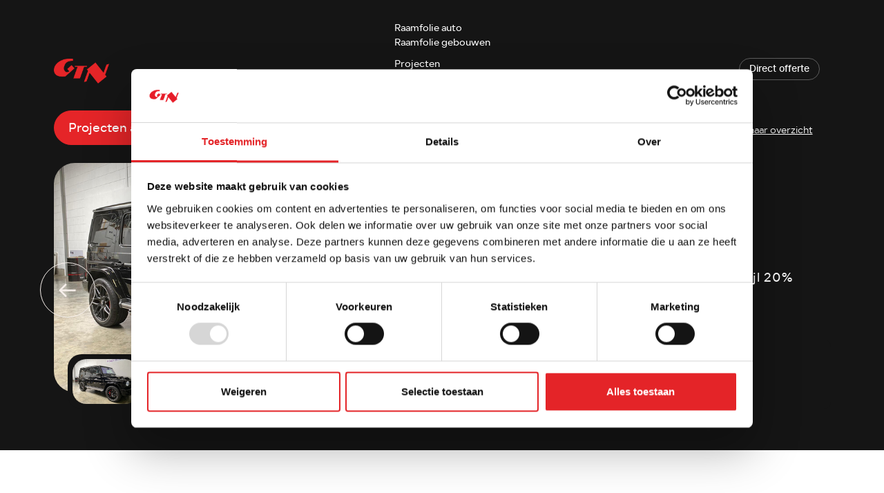

--- FILE ---
content_type: text/html; charset=UTF-8
request_url: https://www.glasstinting.nl/ramen-tinten/77964-mercedes-benz-g63-amg
body_size: 4937
content:
<!DOCTYPE html>
<html lang="nl">
<head>
	<!-- Google Tag Manager -->
	<script>(function(w,d,s,l,i){w[l]=w[l]||[];w[l].push({'gtm.start':
	new Date().getTime(),event:'gtm.js'});var f=d.getElementsByTagName(s)[0],
	j=d.createElement(s),dl=l!='dataLayer'?'&l='+l:'';j.async=true;j.src=
	'https://www.googletagmanager.com/gtm.js?id='+i+dl;f.parentNode.insertBefore(j,f);
	})(window,document,'script','dataLayer','GTM-NNJDDB5');</script>
	<!-- End Google Tag Manager -->

    <meta charset="utf-8"/>    <meta name="viewport" content="width=device-width, initial-scale=1.0">
	<meta name="Keywords" content="Mercedes Benz - G63 AMG - ">
	<meta name="Description" content="Mercedes Benz - G63 AMG - ">
	<meta name="google-site-verification" content="zQc_gvQnryc3TQfFnHUIpTMRsKWanhOAXbkwo4_7puU" />
	<link rel="canonical" href="https://www.glasstinting.nl/ramen-tinten/77964-mercedes-benz-g63-amg" />
	<meta name="google-site-verification" content="CxC1ecKmm247d6px3n3zXZ99E-yP7t31_LvpGCm5rAo" />
		<link rel="apple-touch-icon" href="/upload/logo/website_other_image_17074572041033404544.png">
		<meta name="apple-mobile-web-app-title" content="Glass Tinting">

	    <title>
        Ramen tinten-Mercedes Benz-G63 AMG-bij Glass Tinting Nederland    </title>
	<link href="/favicon_images_0_17266541391118295857.png" type="image/x-icon" rel="icon"/><link href="/favicon_images_0_17266541391118295857.png" type="image/x-icon" rel="shortcut icon"/>
	<link rel="stylesheet" href="/css/bootstrap.min.css?nocache=1768628677"/>
	<link rel="stylesheet" href="/css/demo.css?nocache=1768628677"/>
	<link rel="stylesheet" href="/css/hamburgers.css?nocache=1768628677"/>
	<link rel="stylesheet" href="/css/jquery.mmenu.all.css?nocache=1768628677"/>
	<link rel="stylesheet" href="/css/swiper-bundle.min.css?nocache=1768628677"/>
	<link rel="stylesheet" href="/css/style.css?nocache=1768628677"/>
	<link rel="stylesheet" href="/css/responsive.css?nocache=1768628677"/>
	<link rel="stylesheet" href="/css/SEO-styl.css?nocache=1768628677"/>
	<link rel="stylesheet" href="/css/SEO-responsive.css?nocache=1768628677"/>
	<link rel="stylesheet" href="/admin/assets/css/notifyBar.css?nocache=1768628677"/>
	<link rel="stylesheet" href="/admin/assets/css/validationEngine.jquery.css?nocache=1768628677"/>
	<link rel="stylesheet" href="/source/dist/fancybox.css?nocache=1768628677"/>

	<script src="/js/jquery.min.js?nocache=1768628677"></script>
	<script src="/js/bootstrap.bundle.min.js?nocache=1768628677"></script>
	<script src="/js/jquery.mmenu.all.min.js?nocache=1768628677"></script>
	<script src="/js/swiper-bundle.min.js?nocache=1768628677"></script>
	<script src="/admin/assets/js/jquery.notifyBar.js?nocache=1768628677"></script>
	<script src="/admin/assets/js/jquery.validationEngine.js?nocache=1768628677"></script>
	<script src="/admin/assets/js/jquery.validationEngine-en.js?nocache=1768628677"></script>
	<script src="/source/dist/fancybox.umd.js?nocache=1768628677"></script>
</head>
<body>
    <div id="page">
		<!--==========================header area===================-->
		<div class="header dblock">
	<a href="#menu" class="hamburger hamburger--collapse"> <span class="hamburger-box"> <span
				class="hamburger-inner"></span> </span>
	</a>
	<a href="/">
		<img src="/upload/logo/logo_images_0_17071191202073633064.png" alt="logo" class="res-logo-styl"/>	</a>
</div>
<nav id="menu">
	<ul>
				<li class="">
			<a href="/raamfolie-auto" class="">Raamfolie auto</a>
		</li>
				<li class="">
			<a href="/raamfolie-gebouwen" class="">Raamfolie gebouwen</a>
		</li>
				 <li>
		 	<span>
		 		<a href="/projecten" class="">Projecten		 		
		 		</a>
		 	</span>
			<ul>
									<li><a href="/projecten-autos" class="dropdown-item">Projecten autos</a></li>
									<li><a href="/projecten-gebouwen" class="dropdown-item">Projecten gebouwen</a></li>
							</ul>
		</li>
				<li class="">
			<a href="/over-ons" class="">Over ons</a>
		</li>
				<li class="">
			<a href="/vacature" class="">Vacatures</a>
		</li>
				<li class="">
			<a href="/contact" class="">Contact</a>
		</li>
			</ul>
</nav>
<div class="fixed-wp d-none">
	<a href="https://wa.me/31765991000" target="_blank">
		<span>
			<img src="/images/fixed-wp.svg" border="0" class="" alt="fixed-wp"/>		</span>
		<div class="fixed-wp-part-info">
			<h6>whatsapp direct</h6>
			<p>+3176 5991000</p>
		</div>
	</a>
</div>
<header class="header-area">
	<div class="container">
		<div class="row align-items-center">
			<div class="col-2">
				<div class="logo">
					<a href="/">
						<img src="/upload/logo/logo_images_0_17071191202073633064.png" alt="logo" class="mw-100"/>					</a>
				</div>
			</div>
			<div class="col-8 position-relative">
				<div class="menu-mid ">
					<ul>
												<li class="">
							<a href="/raamfolie-auto" class="">Raamfolie auto</a>
						</li>
												<li class="">
							<a href="/raamfolie-gebouwen" class="">Raamfolie gebouwen</a>
						</li>
						
							<li class="dropdown">
							  <a href="javascript:void(0)" type="button" id="dropdownMenuButton1" data-bs-toggle="dropdown" aria-expanded="false">
							    Projecten							  </a>
							  <div class="dropdown-menu bg-transparent border-0 rounded-0">
								<div class="p-4 rounded-3 bg-black">
									<ul>
									  										    <li class="py-2">
									    	<a class="dropdown-item" href="/projecten-autos">Projecten autos</a>
									    </li>
									    									    <li class="py-2">
									    	<a class="dropdown-item" href="/projecten-gebouwen">Projecten gebouwen</a>
									    </li>
									    									</ul>
								 </div>
								</div>
							</li>



				
												<li class="">
							<a href="/over-ons" class="">Over ons</a>
						</li>
												<li class="">
							<a href="/vacature" class="">Vacatures</a>
						</li>
												<li class="">
							<a href="/contact" class="">Contact</a>
						</li>
												
						<!-- <li class="drop-down">Vestigingen
													</li> -->
					</ul>
					<div class="dropdown-box">
												<div class="row">
							<div class="col-md-4">
																<div class="dropdown-img">
									<img src="/upload/general/company_images_0_1707743778413058433.jpg" alt="Company Image 0" class="w-100"/>								</div>
															</div>
							<div class="col-md-8">
								<div class="dropdown-content">
									<h6>Glass Tinting Nederland</h6>
									<div class="dropdown-content-btm">
										<div class="row">
											<div class="col-sm-4">
												<p>
													<a href="https://www.google.co.in/maps/place/Glass+Tinting+Nederland+Breda/@51.5887344,4.8282817,17z/data=!3m1!4b1!4m6!3m5!1s0x47c698acaf409e7f:0x2a7d5c7ff4015c5c!8m2!3d51.5887311!4d4.8308566!16s%2Fg%2F1ttyvz7s?entry=ttu" target="_blank">
														Minervum 7400 <br>
														4817 ZG Breda													</a>
												</p>
											</div>
											<div class="col-sm-5">
																									<a href="tel:0765991000">076 5991000</a> 
												<br>
																									<a href="mailto:breda@glasstinting.nl">breda@glasstinting.nl</a>
																							</div>
											<div class="col-sm-3">
												<a href="/breda" class="akker_btn_cls border-btn">Lees meer</a>
											</div>
										</div>
									</div>
								</div>
							</div>
						</div>
											</div>
				</div>
			</div>

			<div class="col-2 d-flex justify-content-end">
								<div class="menu-right">
					<a href="/direct-offer" class="akker_btn_cls">Direct offerte</a>
				</div>
							</div>

		</div>
	</div>
</header>
<section id="loader_section" class="text-center">
	<img src="/images/loder_img.gif" border="0" class="" alt="loder_img"/>	<p>Een moment geduld, uw verzoek wordt verwerkt.</p>
</section>

<meta name="google-site-verification" content="CxC1ecKmm247d6px3n3zXZ99E-yP7t31_LvpGCm5rAo" /><script type="text/javascript">
<!--
	$(function(){
		$.ajax({
			type:"POST",
			dataType: 'json',
			url:"/pages/generate-sitemap",
			beforeSend: function(){
				//$(".loading_img_div").fadeIn("slow");
			},
			headers : {
				'X-CSRF-Token': "0658efed289ad6e647d00ff245950fa6c6b6ae99dbb849c2d405e73c43d3e7b2a2c7e7d513f75169c6a9ac990cff6f21d12789550060d76a1a9af6cde9deb290"
			},
			success: function(response){
				//alert()
			},
			error: function(){
				//$(".loading_img_div").fadeOut("slow");
			}
		});
	});
//-->
</script>

<script type="text/javascript">
<!--
	$(function(){
		$.ajax({
			type:"POST",
			dataType: 'json',
			url:"/pages/auto-generate-facebook-file",
			beforeSend: function(){
				//$(".loading_img_div").fadeIn("slow");
			},
			headers : {
				'X-CSRF-Token': "0658efed289ad6e647d00ff245950fa6c6b6ae99dbb849c2d405e73c43d3e7b2a2c7e7d513f75169c6a9ac990cff6f21d12789550060d76a1a9af6cde9deb290"
			},
			success: function(response){
				//alert()
			},
			error: function(){
				//$(".loading_img_div").fadeOut("slow");
			}
		});
	});
//-->
</script>
		<!--==========================header area end===================-->
		<!--==========================main area===================-->
		<main>
			<section class="back-btn">
	<div class="container">
		<div class="row align-items-center">
			<div class="col-lg-6">
				<div class="back-btn-left">
											<a href="/projecten-autos" class="akker_btn_cls">Projecten auto's</a>
									</div>
			</div>
			<div class="col-lg-6">
				<div class="back-btn-right">
					<a href="/projecten-autos" class="akker_btn_clsc txt-btn">Terug naar overzicht</a>
				</div>
			</div>
		</div>
	</div>
</section>
<section class="aanbod-top">
	<div class="container">
		<div class="row">
			<div class="col-lg-7">
								<div class="aanbod-top-left">
					<div class="position-relative">
						<div class="swiper ">
							<div class="swiper-wrapper">
																
									<div class="swiper-slide">
										<a data-fancybox="gallery" href="/upload/product/article_images_0_1624361665833188370.jpg?nocache=1768628677" class="fancybox">
											<img src="/upload/product/article_images_0_1624361665833188370.jpg?nocache=1768628677" border="0" class="w-100" alt="article_images_0_1624361665833188370.jpg"/>										</a>
									</div>
							
																
									<div class="swiper-slide">
										<a data-fancybox="gallery" href="/upload/product/article_images_1_16243616651081544888.jpg?nocache=1768628677" class="fancybox">
											<img src="/upload/product/article_images_1_16243616651081544888.jpg?nocache=1768628677" border="0" class="w-100" alt="article_images_1_16243616651081544888.jpg"/>										</a>
									</div>
							
																
									<div class="swiper-slide">
										<a data-fancybox="gallery" href="/upload/product/article_images_2_16243616651462027921.jpg?nocache=1768628677" class="fancybox">
											<img src="/upload/product/article_images_2_16243616651462027921.jpg?nocache=1768628677" border="0" class="w-100" alt="article_images_2_16243616651462027921.jpg"/>										</a>
									</div>
							
															</div>
						</div>
						<div class="swiper-button-next common-arrow">
							<img src="/images/next.svg" border="0" class="mw-100" alt="pin.svg"/>						</div>
						<div class="swiper-button-prev common-arrow">
							<img src="/images/prev.svg" border="0" class="mw-100" alt="pin.svg"/>						</div>
					</div>
					<div class="aanbod-top-small-car">
						<div class="row g-2">
							
							<div class="col-3 ">
								<a data-fancybox="gallery1" href="/upload/product/article_images_0_1624361665833188370.jpg?nocache=1768628677" class="fancybox">
									<div class="small-car">
										<img src="/upload/product/article_images_0_1624361665833188370.jpg?nocache=1768628677" border="0" class="w-100" alt="article_images_0_1624361665833188370.jpg"/>																			</div>
								</a>
							</div>
							
							<div class="col-3 ">
								<a data-fancybox="gallery1" href="/upload/product/article_images_1_16243616651081544888.jpg?nocache=1768628677" class="fancybox">
									<div class="small-car">
										<img src="/upload/product/article_images_1_16243616651081544888.jpg?nocache=1768628677" border="0" class="w-100" alt="article_images_1_16243616651081544888.jpg"/>																			</div>
								</a>
							</div>
							
							<div class="col-3 ">
								<a data-fancybox="gallery1" href="/upload/product/article_images_2_16243616651462027921.jpg?nocache=1768628677" class="fancybox">
									<div class="small-car">
										<img src="/upload/product/article_images_2_16243616651462027921.jpg?nocache=1768628677" border="0" class="w-100" alt="article_images_2_16243616651462027921.jpg"/>																			</div>
								</a>
							</div>
													</div>
					</div>
				</div>
							</div>
			
			<div class="col-lg-5">
				<div class="aanbod-top-right">
				<div class="opdrachtgevers-top-left	">
					<h3>Mercedes Benz G63 AMG</h3>
				</div> 
					<div class="dtl-top-car-spec">
						<table>
							<tbody>
								 <tr>
								 										<!-- </tr>
									<tr> -->
																		<td>
										<span>Tintstijl</span>
										Voorruit Suncoat 80% Voorportierruiten 70% Bstijl 20%									</td>
																	</tr>
								
							</tbody>
						</table>
											</div>
					<div class="contactdetails-slider">
						<div class="position-relative ">
							<div class="swiper">
								<div class="swiper-wrapper">
																		<div class="swiper-slide">
										<div class="dtl-contact-box-wrap">
											<div class="dtl-contact-box-reach">
												
												<div class="dtl-contact-man-info">
													<table>
														<tbody>
															<tr>
																<td>
																	<span>Vestiging</span>Breda																</td>
																																<td>
																	<span>E-mail</span>
																	<a
																		href="mailto:breda@glasstinting.nl">breda@glasstinting.nl</a>
																</td>
																																<td>
																	<span>Telefoon</span>
																	<a href="tel:0765991000">076 5991000</a>
																</td>
																															</tr>
														</tbody>
													</table>
												</div>
											</div>
											<div class="dtl-contact-box-btn text-center">
												<a href="/direct-offer" class="akker_btn_cls">DIRECT OFFERTE</a>
											</div>
										</div>
									</div>
																		<div class="swiper-slide">
										<div class="dtl-contact-box-wrap">
											<div class="dtl-contact-box-reach">
												
												<div class="dtl-contact-man-info">
													<table>
														<tbody>
															<tr>
																<td>
																	<span>Vestiging</span>Den Bosch																</td>
																															</tr>
														</tbody>
													</table>
												</div>
											</div>
											<div class="dtl-contact-box-btn text-center">
												<a href="/direct-offer" class="akker_btn_cls">DIRECT OFFERTE</a>
											</div>
										</div>
									</div>
																	</div>
							</div>
							<div class="swiper-button-next common-arrow">
								<img src="/images/next.svg" border="0" class="mw-100" alt="pin.svg"/>							</div>
							<div class="swiper-button-prev common-arrow">
								<img src="/images/prev.svg" border="0" class="mw-100" alt="pin.svg"/>							</div>
						</div>
					</div>
				</div>
			</div>

		</div>
	</div>
</section>

<section class="google-review referenties-detailview-google-review">
	<div class="container">
		<div class="google-review-img">
			<script src="https://static.elfsight.com/platform/platform.js" data-use-service-core defer></script>

			<div class="elfsight-app-1355a7f3-32e3-4753-8a7f-734f30db4a39" data-elfsight-app-lazy></div>
		</div>
	</div>
</section><section class="insta-vlog contact-us-insta-blog">
	<div class="container">
		<h3>Volg ons op Instagram <br> 						<span>@glasstinting</span></h3>
				<!-- LightWidget WIDGET -->
		<script src="https://cdn.lightwidget.com/widgets/lightwidget.js"></script><iframe src="//lightwidget.com/widgets/5512a63f5f325d199d89626d7f9af7c6.html" scrolling="no" allowtransparency="true" class="lightwidget-widget" style="width:100%;border:0;overflow:hidden;"></iframe>
	</div>
</section>		</main>
		<!--==========================main area end===================-->
		<!--==========================footer area end===================-->
		<footer class="footer-area">
	<div class="container">
		<div class="row">
			<div class="col-lg-4">
				<div class="footer-logo">
					<a href="/">
						<img src="/upload/logo/logo_images_1_1707119120535923869.png" alt="Footer logo" class="mw-100"/>					</a>
				</div>
			</div>
			<div class="col-lg-8">
				<div class="footer-right">
					<div class="row">
						<div class="col-lg-5 col-md-8">
							<div class="each-footer each-footer-contact ">
								<div class="row flex-row-reverse">
									<div class="col-md-7">
										<h6>Contact</h6>
									</div>
								</div>
								<div class="row">
									
									<div class="col-md-5">
										<p>BREDA</p>
									</div>
									<div class="col-md-7">
																					<a href="tel:0765991000">076 5991000</a> <br>
																					<a href="mailto:breda@glasstinting.nl">breda@glasstinting.nl</a>
																				<br><br>
									</div>

									<div class="col-md-5">
										<p></p>
									</div>
									<div class="col-md-7">
																			</div>

								</div>
							</div>
						</div>
						<div class="col-lg-3 col-md-4">
							<div class="each-footer">
								<h6>Adres</h6>
								
								<a href="https://www.google.co.in/maps/place/Glass+Tinting+Nederland+Breda/@51.5887344,4.8282817,17z/data=!3m1!4b1!4m6!3m5!1s0x47c698acaf409e7f:0x2a7d5c7ff4015c5c!8m2!3d51.5887311!4d4.8308566!16s%2Fg%2F1ttyvz7s?entry=ttu" target="_blank">Minervum 7400  <br>
									4817 ZG Breda</a>
								<br><br>

								<!-- <a href="" target="_blank">   <br>
									 </a> -->

							</div>
						</div>
						<div class="col-lg-4 col-md-6">
							<div class="each-footer">
								<h6>Openingstijden</h6>

<p>Ma t/m&nbsp;vr: 08.00 - 17.00 uur<br />
Za: gesloten<br />
Zo: gesloten</p>
							</div>
						</div>
					</div>
					<hr>
					<div class="footer-btm">
						<div class="row align-items-center">
							<div class="col-lg-7">
								<ul>
									<li>Volg ons:</li>
																		<li>
										<a href="https://www.instagram.com/glasstintingnederland/" target="_BLANK">
											<img src="/images/footer-insta.svg" border="0" class="" alt="footer-insta"/>										</a>
									</li>
																		<li>
										<a href="https://www.facebook.com/GlassTintingNederland/" target="_BLANK">
											<img src="/images/footer-fb.svg" border="0" class="" alt="footer-fb"/>										</a>
									</li>
																		<li>
										<a href="https://www.linkedin.com/in/koen-huinink-401882a8?originalSubdomain=nl" target="_BLANK">
											<img src="/images/footerlinkedin.svg" border="0" class="" alt="footerlinkedin"/>										</a>
									</li>
																	</ul>
							</div>
							<div class="col-lg-5">
																	<div class="footer-btm-logo">
										<img src="/upload/logo/website_other_image_17071160161712561209.png" alt="Footer Bottom Logo" class=""/>									</div>
															</div>
						</div>
					</div>
				</div>
			</div>
		</div>
	</div>
</footer>
<!----mobile contact bar------->
<div id="mobile-contact-bar">
    <div id="mobile-contact-bar-outer">
        <ul>
                        <li>
                <a href="tel:0765991000">
                    <img src="/images/phone.svg" border="0" class="" alt="phone.svg"/>                </a>
            </li>
                        <li class="li_color">
                <a href="mailto:breda@glasstinting.nl">
                    <img src="/images/mail.svg" border="0" class="" alt="mail.svg"/>                </a>
            </li>
                        <li class="li_color">
                <a href="https://www.google.co.in/maps/place/Glass+Tinting+Nederland+Breda/@51.5887344,4.8282817,17z/data=!3m1!4b1!4m6!3m5!1s0x47c698acaf409e7f:0x2a7d5c7ff4015c5c!8m2!3d51.5887311!4d4.8308566!16s%2Fg%2F1ttyvz7s?entry=ttu" target="_blank">
                    <img src="/images/pin.svg" border="0" class="" alt="pin.svg"/>                </a>
            </li>
                    <!--     <li class="li_color" style="background-color: #25D366;">
                <a href="https://wa.me/31765991000" target="_blank">
                    <img src="/images/whatsapp.svg" border="0" class="" alt="whatsapp.svg"/>                </a>
            </li> -->
                    </ul>
    </div>
</div>
<a href="https://morgeninternet.nl/pages/menu/zorgeloos-footer?url=www.glasstinting.nl" target="_BLANK" class="morgeninternet-footer "><img src="https://content.morgeninternet.nl/footer/zorgeloos-light.png" alt="Morgen Internet - Zorgeloos website"></a> 		<!--==========================footer area end===================-->
		<!--==========================Popup area===================-->
				<!--==========================Popup area end===================-->
		<!--==========================Cookie area ===================-->
				<!--==========================Cookie area end===================-->
	</div>
	
	<script src="/js/custom.js?nocache=1768628677"></script>
	
	<script type="text/javascript">
	<!--
		$(function(){
			$(".no_cut_copy_paste").on("cut copy paste",function(e) {
				e.preventDefault();
			});
		})
		showCustomMessage('');
	//-->
	</script>
</body>
</html>


--- FILE ---
content_type: text/css
request_url: https://www.glasstinting.nl/css/style.css?nocache=1768628677
body_size: 11279
content:
@import "fonts.css";
@import "common-class.css";
body {
	padding: 0px;
	margin: 0px;
	font-family: 'lamasans-regular';
    font-size: 1.4rem;
    color: #fff;
	background-color: #151515;
}
html {
    font-size: 62.5%;
    height: auto !important;
}
.dblock{
	display:none;
}
#menu {
	display: none;
}
.mm-current {
	display: block !important;
}
#mobile-contact-bar {
    display: none;
}
.add_morgan_footer_margin{
	height: 100px !important;
}
/*****************for mobile menu*************/
#menu.mm-menu {
    background: #121212;
    border-color: rgba(255,255,255,0.1);
    color: #fff;
}
#menu.mm-menu .mm-navbar a, .mm-menu .mm-navbar>* {
    color: #fff;
}
#menu .mm-listview>li:not(.mm-divider):after{
	background-color: rgba(255,255,255,0.1);
}
/****captcha****/
.grecaptcha-badge{
	display:none;
}
/********************index*********************/
/****fixed-wp****/
.fixed-wp {
    border-radius: 41.5px;
    background-color: rgba(37, 211, 102, 0.30);
    width: 27.4rem;
    padding: 1rem;
	position: fixed;
	right: 2.5%;
	bottom: 2rem;
	height: 8.3rem;
	z-index: 99;
}
.fixed-wp a {
    display: flex;
    align-items: center;
}
.fixed-wp span {
    background-color: #25D366;
    height: 6.3rem;
    width: 6.3rem;
    border-radius: 10rem;
    display: flex;
    align-items: center;
    justify-content: center;
}
.fixed-wp span span img {
    width: 2.4rem;
}
.fixed-wp-part-info {
    margin-left: 2rem;
	margin-top: 1rem;
}
.fixed-wp-part-info h6 {
	font-size: 1.4rem;
	font-family: 'lama_sanssemibold';
	line-height: 20px;
	color: #fff;
	text-transform: uppercase;
}
.home-btm-wp p {
    color: #fff;
    font-family: 'lamasans-medium';
    font-size: 1.4rem;
    line-height: 20px;
    text-transform: uppercase;
}
/****header****/
.logo img{
	width: 8rem;
}
.menu-mid ul:not(.dropdown-menu ul){
	display: flex;
	justify-content: center;
	align-items: center;
	width: fit-content;
	background: rgba(21, 21, 21, 0.80);
	backdrop-filter: blur(15px); 
	padding: 5px 5px;
	border-radius: 10rem ;
	padding: 1re;
	position: relative;
}
.drop-down ,
.menu-right,
.menu-mid a {
	padding: 1rem 1.6rem;
	border-radius: 10rem ;
	cursor: pointer;
	color: #fff;
	font-family: 'lamasans-medium';
}
.menu-mid li img {
	width: 10px;
	margin-left: 1rem;
}
.dropdown-content-btm a {
	color: rgba(255, 255, 255, 0.50);
}
.dropdown-content-btm p a{
	padding: 0;
}
.menu-mid{
	max-width: fit-content;
	margin: 0 auto;
}
.drop-down:hover,
.menu-mid a:hover:not(.dropdown-box a){
	background-color: #222;
}
.header-area{
	position: absolute;
	left: 0;
	z-index: 9999;
	width: 100%;
	top: 0;
	padding: 3rem 0;
	transition: all 0.5s;
	-webkit-transition: all 0.5s ;
}
.header-area .akker_btn_cls {
	background-color: transparent;
	border: 1px solid rgba(255, 255, 255, 0.30);
	color: #fff;
}
.header-area .akker_btn_cls:hover {
	background-color: #E52528;
	border-color: #E52528;
}
.stiky{
	position: fixed;
	top: 0;
	left: 0;
	background: #1A1A1A;
	z-index: 99;
	padding: 1rem 0;
}
.dropdown-box{
	width: 100%;
	height: auto;
	position: absolute;
	left: 0;
	display: none;
}
.dropdown-img img{
	border-radius: 1rem;
}
.dropdown-box > .row{
	background: rgba(21, 21, 21, 0.80);
	backdrop-filter: blur(15px);
	padding: 3rem 2rem;
	border-top:1px solid rgba(255, 255, 255, 0.30) ;
	margin-right: 0;
	margin-left: 0;
}
.dropdown-box > .row:first-child{
	margin-top: 3rem;
	border-radius: 3rem 3rem 0 0;
	border-top: 0;
}
.dropdown-box > .row:last-child{
	margin-top: 0;
	border-bottom: 0;
	border-radius: 0 0 3rem 3rem ;
}
.dropdown-content-btm .white-btn {
    font-family: 'lamasans-medium';
}
.dropdown-content-btm a:hover:not(.border-btn){
	text-decoration: underline;
}
.dropdown-content h6{
	margin-bottom: 1.5rem;
}
.dropdown-content-btm p {
	color: rgba(255, 255, 255, 0.50);
	font-family: 'lamasans-medium';
	line-height: 21.07px;
}
.dropdown-content-btm .border-btn {
	color: #fff;
}
/*=======dropdwn========*/
header li.dropdown .dropdown-menu {
  	min-width: 18rem;
  	padding-top: 1rem;
}
header li.dropdown .dropdown-menu{
	font-size: inherit;
}
header li.dropdown:hover .dropdown-menu{
	display: block;
}
header .dropdown-menu li a{
	padding: 0 0 .2rem;
}
header li.dropdown .dropdown-menu a{
	border-bottom: 1px solid transparent;
	background-color: transparent !important;
  	color: #fff !important;
	transition: all 0.5s;
	-webkit-transition: all 0.5s;
	border-radius: 0;
}
header li.dropdown .dropdown-menu a:hover{
	border-color: #fff;
}
/****home-banner****/
.home-banner {
	position: relative;
}
.banner-content {
	position: absolute;
	left: 50%;
	top: 50%;
	transform: translate(-50%, -50%);
	z-index: 1;
	width: 100%;
	text-align: center;
}
.banner-content h1 span {
	color: #E52528;
}
.banner-top-wrap {
    max-width: 113rem;
    margin: 0 auto;
    width: 100%;
    position: absolute;
    bottom: 8rem;
    z-index: 1;
    left: 50%;
	transform: translateX(-50%);
}
.banner-top-part {
	border-radius: 30px;
	border: 1px solid rgba(255, 255, 255, 0.30);	
	background-color: rgba(21, 21, 21, 0.10);
	backdrop-filter: blur(15px);
	margin-right: 2rem;
	padding: 2.5rem 2.5rem 2rem;
	transition: all 0.5s;
    -webkit-transition: all 0.5s;
	position: relative;
	overflow: hidden;
}
.banner-top-part hr {
	position: absolute;
    left: -4.5rem;
    bottom: 0;
    width: 150%;
    position: relative;
    background-color: rgba(255, 255, 255, 0.30);
    margin: 2.5rem 0 2rem;
    opacity: 1;
    height: 1px;
}
.banner-top-part:hover {
	background-color: rgba(21, 21, 21, 0.10);
	border-color: #fff;
}
.banner-top-part:hover hr {
	background-color: #fff;
}
.banner-top-part-info span {
	background-color: #E52528;
	width: 3.9rem;
	height: 3.9rem;
	border-radius: 100%;
	display: flex;
	align-items: center;
	justify-content: center;
}
.banner-top-part-info {
	display: flex;
	justify-content: space-between;
}
.banner-top-part p {
	max-width: 43rem;
	width: 100%;
	margin-top: 4rem;
}
.banner-top-part-info img {
	width: 2rem;
}
.banner-btn .txt-btn {
	color: #fff;
}
.banner-btn .txt-btn:before {
   	background-image: url(../images/banner-btm-txt-btn.svg);
   	width: 9px;
	height: 9px;
}
.banner-btn .txt-btn:hover::before {
    right: -1rem;
}
/****product-sec****/
.product-sec{
	background-color: #fff;
	padding: 7rem 0	;
}
.product-sec-content .home-mid-top-info{
	text-align: center;
	color: #151515;
}
.product-sec{
	position: relative;
}
.product-sec-content{
	position: relative;
	z-index: 10;
}
.trans-logo{
	position: absolute;
	left: 0;
	top: -5rem;
	z-index: 9;
	width: 77rem;
}
.each-home-product img:not( span img){
	border-radius: 2rem;
}
.each-home-product span{
	display: block;
	position: absolute;
	right: 4rem;
	top: 4rem;
}
.each-home-product {
	color: #151515;
	background-color:#F2F2F2 ;
	padding: 2rem;
	border-radius: 3rem;
	position: relative;
}
.each-home-product h4{
	padding: 2.8rem 0 1rem;
}
.each-product-intro{
	opacity: 1;
	overflow: hidden;
	display: none;
}
/****home-mid-sec****/
.home-mid-sec {
	position: relative;
}
/*.home-mid-sec::after {
    position: absolute;
    content: "";
    background: linear-gradient(180deg, rgba(22, 22, 22, 0.00) 0%, #151515 100%);
    height: 23%;
    width: 100%;
    left: 0;
    top: 0;
}
.home-mid-sec::before {
    position: absolute;
    content: "";
    background: linear-gradient(180deg, rgba(22, 22, 22, 0.00) 0%, #151515 100%);
    height: 77%;
    width: 100%;
    left: 0;
    bottom: 0;
}*/
.home-mid-bg{
	background-size: 0;
	position: relative;
}
.home-mid-bg:after{
	position: absolute;
	top: 0;
	content: '';
	left: 0;
	width: 100%;
	height: 100%;
	background: url(../upload/page/1_content_image_1707479876270726963.jpg) no-repeat center /cover;
	opacity: .2;
}
.home-mid-info {
	padding: 9rem 0;
	position: relative;
	z-index: 1;
}
.home-mid-top-info {
	text-align: center;
}
.each-home-mid {
	border-radius: 30px;
	overflow: hidden;
}
.each-home-mid img{
	transition: all 0.5s;
	-webkit-transition: all 0.5s;
}
.each-home-mid:hover img{
	transform: scale(1.1);
}
.each-home-mid-info {
	margin-top: 2rem;
}
.each-home-mid-info h4 {
	color: #fff;
	margin-bottom: 1rem;
}
.home-mid-slider .swiper-button-next {
	right: -2%;
}
.home-mid-slider .swiper-button-prev {
	left: -2%;
}
.home-mid-slider .common-arrow {
	top: 26%;
}
.home-mid-slider-btn {
	margin-top: 7rem;
}


.home-mid-slider2 .swiper-button-next {
	right: -2%;
}
.home-mid-slider2 .swiper-button-prev {
	left: -2%;
}
.home-mid-slider2 .common-arrow {
	top: 26%;
}




.home-mid-top-info h2 {
	margin: 2rem 0 5.5rem;
}
.home-mid-top-info ul {
	display: flex;
    align-items: center;
    justify-content: space-around;
    border-radius: 100px;
    background: #fff;
    backdrop-filter: blur(15px);
    padding: 0.5rem;
    max-width: 32rem;
    width: 100%;
    margin: 0 auto;
    column-gap: 1rem;
	height: 5rem;
	margin-bottom: 10.5rem;
}
.home-mid-top-info li a {
	color: #151515;
	font-family: 'lamasans-medium';
	padding: 10px 16px;
	display: inline-flex;
}
.home-mid-top-info li a:hover {
	border-radius: 100px;
	background-color: #E7E7E7;
}
/****about-sec****/
.about-sec {
	background-color: #fff;
	padding: 10rem 0;
}
.about-left-img,
.about-btm-img {
	border-radius: 3rem;
	overflow: hidden;
}
.about-right-info h2 {
	color: #151515;
}
.about-btm {
	padding-left: 30rem;
    margin-top: -30rem;
}
.about-btm-info h4,
.about-btm-info p{
	color: #151515;
}
.about-btm-info p {
	width: 100%;
	max-width: 50rem;
	margin: 2rem 0 4rem;
}
.about-btm-info .white-btn {
	background-color: transparent;
	border-color: rgba(21, 21, 21, 0.31);
	color: #151515;
	font-family: 'lamasans-medium';
}
.about-btm-info .white-btn:hover, .about-btm-info .white-btn:focus, .about-btm-info .white-btn.active {
	background-color: #E52528;
	border-color: #E52528;
	color: #fff;
}
.about-btm-info h4 span {
	color: #E52528;
}
.about-right-info {
	padding-left: 13.5rem;
}
.about-btm-info {
	padding-left: 11rem;
}
/****google-review****/
.google-review {
	padding: 8rem 0 10rem;
}
.google-review img {
    width: 100%;
}
/****insta-blog****/
.insta-vlog h3 {
	margin-bottom: 6rem;
}
.insta-vlog h3 span {
	color: #E52528;
}
/****footer****/
.footer-area {
	padding: 11rem 0 3rem;
}
.footer-logo img {
	width: 36.9rem;
}
.each-footer h6 {
	margin-bottom: 2.8rem;
}
.each-footer a,
.each-footer p {
	line-height: 21.07px;
}
.each-footer a:hover {
	text-decoration: underline;
}
.each-footer p {
	font-family: 'lamasans-medium';
	color: rgba(255, 255, 255, 0.5);
}
.footer-right hr {
	background-color: rgba(255, 255, 255, 0.30);
	margin: 4rem 0 3rem;
}
.footer-btm li {
    display: inline-block;
    margin-right: 2.3rem;
    font-size: 1.6rem;
    font-family: 'lamasans-medium';
}
.footer-btm-logo img {
	width: 7.3rem;
}
.each-footer-contact p{
	text-align: end;
	position: relative;
	left: -5rem;
	margin-left: -5rem;
}
/********************contact-us*********************/
/****contact-top****/
.contact-top {
	background-color: #fff;
}
.contact-top-wrap {
	position: relative;
	margin-top: -8rem;
}
.each-contact-top {
	background-color: #fff;
	border-radius: 30px;
	background: #FFF;
	box-shadow: 0px 20px 50px 0px rgba(0, 0, 0, 0.05);
	padding: 2.5rem 3rem;
	height: 100%;
	margin-right: 2rem;
}
.each-contact-top h5 {
	color: rgba(21, 21, 21, 0.70);
	margin-top: 2rem;
}
.each-contact-mid-part {
	margin-top: 3.5rem;
}
.each-contact-mid-part p,
.each-contact-mid-part a {
	color: #000;
	font-size: 2rem;
	font-family: 'lamasans-medium';
}
.each-contact-mid-part a:hover {
	text-decoration: underline;
}
/****form-sec****/
.form-sec {
	background-color: #fff;
	padding: 10rem 0 8rem;
}
.form-sec h2 {
	color: #000;
    max-width: 50rem;
    margin: 0 auto 3.5rem;
}
 .form-styl {
	resize: none;
    font-family: 'lamasans-medium';
	border: 0;
    border: 1px solid rgba(0, 0, 0, 0.35);
    color: #000;
    font-size: 1.6rem;
    padding: 1rem 2rem;
	letter-spacing: normal;
	line-height: 24px;
	border-radius: 30px;
	backdrop-filter: blur(15px);
}
.faq-search-box .form-styl {
	border: 1px solid rgba(0, 0, 0, 0.35) !important;
    background-color: #fff;
    font-family: 'lamasans-regular';
    border: 0;
    resize: none;
    color: #11202f;
    font-size: 1.8rem;
    padding: 1.8rem;
    border-radius: 10px;
	opacity: 0.6;
}
.form-group {
	margin-bottom: 3rem;
	position: relative;
}
.form-styl:placeholder {
	color: #000;
	border-color: rgba(0, 0, 0, 0.35);
}
.form-styl:-ms-input-placeholder {
	color: #000;
}
.form-styl::placeholder {
	color: #000;
}
.form-styl:focus {
    box-shadow: none;
	border-color: rgba(0, 0, 0, 0.35);
    color: #000;
    background-color: #fff;
}
.palceholder{
	position: absolute;
	top: 11px;
	left: 20px;
	display: none;
	z-index: 5;
	background-color: #fff;
}
.star{
	color: red;
}
.form-main textarea.form-control {
    height: 13rem;
    overflow: hidden;
}
.select-style{ 
    background: url(../images/down-arrow.svg) no-repeat 96% center/15px;
    appearance: none;
}
/****map****/
.map {
	height: 49rem;
}
/****contact-us-insta-blog****/
.contact-us-insta-blog {
	padding-top: 9rem;
}
/********************Opdrachtgevers-detailview*********************/
/****back-btn****/
.back-btn{
	padding: 21rem 0 6rem;
}
.back-btn .txt-btn{
	padding-left: 2rem;
	font-family: 'lamasans-regular';
	text-decoration: underline;
	color: #fff;
	transition: all 0.5s;
	-webkit-transition: all 0.5s;
}
.back-btn .txt-btn::before{
  top: 49%;
  right: auto;
  left: 0;
  background-image: url(../images/back.svg);  
  filter: brightness(0) invert(1);
}
.back-btn .txt-btn:hover{
	color: #E52528;
}
.back-btn .txt-btn:hover::before{
	left: -.5rem;
	filter: brightness(1) invert(0);
}
/****opdrachtgevers****/
.opdrachtgevers {
	padding-bottom: 24.8rem;
}
.opdrachtgevers-top-left h2 {
	font-family: 'dm_sansmedium';
	margin-bottom: 5.5rem;
}
.opdrachtgevers-top-right {
	padding-left: 10rem;
}
.opdrachtgevers-top-left p {
	color: rgba(255, 255, 255, 0.70);
}
.opdrachtgevers-top-right img{
	border-radius: 3rem;
	overflow: hidden;
}
.small-box{
	margin-top: 3rem;
}
.small-box-btm{
	position: absolute;
	width: 100%;
	max-width: 33rem;
	left: -22rem;
	bottom: -15rem;
}
.small-box-top{
	padding-right: 5rem;
}
/****Opdrachtgevers-detailview-mid****/
.Opdrachtgevers-detailview-mid {
	background-color: #fff;
	padding: 9rem 0 5rem;
}
.Opdrachtgevers-detailview-mid h2 {
	color: #000;
}
.each-Opdrachtgevers-detailview {
	border-radius: 3rem;
	overflow: hidden;
}
.each-Opdrachtgevers-detailview-info {
	margin-top: 2rem;
}
.each-Opdrachtgevers-detailview-info h4 {
	color: #000;
	margin-bottom: 2rem;
}
.each-Opdrachtgevers-detailview-info .txt-btn {
	color: rgba(0, 0, 0, 0.50);
}
.each-Opdrachtgevers-detailview-info .txt-btn::before {
	background-image: url(../images/grey-right-arrow.svg);
}
.Opdrachtgevers-detailview-mid .col-lg-4 {
	margin-bottom: 6rem;
	padding: 0 1.7rem;
}
.Opdrachtgevers-detailview-mid .row {
    margin: 0 -1.7rem;
}
/****Opdrachtgevers-detailview-slider****/
.Opdrachtgevers-detailview-slider {
	background-color: #0b0b0b;
	padding: 8rem 0;
	overflow: hidden;
}
.Opdrachtgevers-detailview-slider-wrap {
	margin: 0 -15rem;
}
.Opdrachtgevers-detailview-slider h2 {
	margin-bottom: 8rem;
}
.each-Opdrachtgevers-slider {
	border-radius: 3rem;
	overflow: hidden;
}
.each-Opdrachtgevers-slider-info {
	margin-top: 3rem;
}
.each-Opdrachtgevers-slider-info h6 {
	font-family: 'lamasans-regular';
	color: rgba(255, 255, 255, 0.70);
	margin-top: 1rem;
}
/********************about-us*********************/
/****about-us-banner****/
.about-us-banner .banner-content h4 {
	text-align: center;
	font-family: 'dm_sansregular';
	margin-top: 1rem;
}
/****over-ons-top****/
.over-ons-top {
	background-color: #0B0B0B;
	padding: 11rem 0 20rem;
}
.over-ons-top-right {
	border-radius: 3rem;
    overflow: hidden;
    position: relative;
    top: 11rem;
    right: -14rem;
}
.over-ons-top-left-info p {
	font-size: 1.6rem;
	margin: 4rem 0 4.5rem;
}
/****about-us-block****/
.about-us-block {
	background-color: #0b0b0b;
}
.about-us-block-wrap {
	/*margin-bottom: -17rem;*/
    position: relative;
    z-index: 1;
}
.each-about-us-block {
    border-radius: 30px;
    overflow: hidden;
    height: 100%;
    max-width: 44rem;
    width: 100%;
    text-align: center;
    cursor: default;
    overflow: hidden;
    background-color: #f2f2f2;
  	background-size: 0;
  	transition: all 0.5s;
    -webkit-transition: all 0.5s;
}
.each-about-us-block:hover {
	background-size: cover;
}
.about-us-bg-img {
	border-radius: 30px;
    overflow: hidden;
}
.each-slider-img {
	padding: 3rem;
	height: 100%;
	position: relative;
	z-index: 1;
	background-color: #151515;
	transition: all 0.5s;
    -webkit-transition: all 0.5s;
}
.about-us-bg-img img {
	height: 100%;
	object-fit: cover;
}
.each-about-us-block:hover .each-slider-img {
	background-color: transparent;
}
.each-about-us-block::after, .each-about-us-block::before {
	content: '';
	height: 100%;
	width: 100%;
	background: linear-gradient(0deg, rgba(0, 0, 0, 0.80) 0%, rgba(0, 0, 0, 0.80) 100%), url(<path-to-image>);
	left: 0;
	bottom: 0;
	position: absolute;
	z-index: 0;
	display: none;
}
.each-about-us-block:hover::after{
	display: block;
}
.each-about-us-block::before{
	display: none !important;
	top: 0;
  	bottom: auto;
	height: 200px;
	background: linear-gradient(180deg, rgba(22, 22, 22, 0.00) 0%, #151515 100%);
}
.each-about-us-block h4 {
	margin: 4rem 0 3rem;
}
.each-about-us-block p {
	font-size: 1.6rem;
}
.about-us-block .each-slider-img img {
    width: 3.6rem;
}
.overons-about-section .each-slider-img{
	background-color: transparent;
}
.overons-about-section .each-about-us-block{
	background-color: #151515;
}
.each-about-us-block:hover{
	transition: all 0.5s;
	-webkit-transition: all 0.5s;
}
/****about-us-mid****/
.about-us-mid {
	background-color: #fff;
	/*padding: 37rem 0 13.5rem;*/
	padding:  13.5rem 0 13.5rem;
	position: relative;
	overflow: hidden;
}
.overons-about-padding {
	padding: 37rem 0 13.5rem;
}
.about-us-btm-slider .swiper-button-next{
	right: -11rem;
}
.about-us-btm-slider .swiper-button-prev {
    left: -11rem;
}
.about-us-btm-slider .common-arrow {
    top: 8rem;
	height: auto;
	width: auto;
}
.about-us-mid .heading {
	margin-bottom: 8.5rem;
}
.about-us-mid .heading h1 {
	margin-bottom: 4rem;
	color: #000;
}
.about-us-mid .heading h5 {
	color: #000;
	font-family: 'lamasans-regular';
}
.about-us-mid .trans-logo {
    right: -64px;
    top: 30rem;
    width: 50rem;
    left: auto;
}
.each-about-us-btm-slider-img {
	background-color: #E52528;
    height: 3.2rem;
    max-width: 3.2rem;
    width: 100%;
    border-radius: 100%;
    display: flex;
    align-items: center;
    justify-content: center;
    margin: 0 auto 2rem;
}
.each-about-us-btm-slider-img img {
	width: 1.8rem;
}
.each-about-us-btm-slider {
	text-align: center;
}
.each-about-us-btm-slider h2 {
	color: #000;
	margin-bottom: 1rem;
}
.each-about-us-btm-slider p {
	color: rgba(0, 0, 0, 0.70);
	font-size: 1.6rem;
	padding: 0 2rem;
}
/****overons-man-slider****/
.overons-man-slider{
	padding: 11.5rem 0 10.5rem;
	background-color: #0B0B0B;
}
.each-man-slider-img {
	border-radius: 3rem;
	position: relative;
	overflow: hidden;
}
.slider-man-name{
	text-align: center;
	padding-top: 2.5rem;
	color: #fff;
}
.slider-man-name h4{
	font-family: 'lamasans-medium';
}
.slider-man-name p{
	color: rgba(255, 255, 255, 0.50);
	font-family: 'lama_sansregular_italic';
	font-style: italic;
	margin-top: 1rem;
}
.each-man-slider-content {
	color: #fff;
	text-align: center;
	padding: 2rem 4rem;
	position: absolute;
	top: 50%;
	left: 0;
	transform: translateY(-50%);
	opacity: 0;
	z-index: 2;
	visibility:hidden; 
	transition: all 0.5s;
	-webkit-transition: all 0.5s;
}
.each-man-slider-content p {
	font-size: 1.6rem;
	font-family: 'lamasans-medium';
}
.each-man-slider-img::after{
	position: absolute;
	left: 0;
	bottom: 0;
	width: 100%;
	height: 0;
	content: "";
	background: rgba(229, 37, 40, 0.9);
	transition: all 0.5s;
}
.social-icon img{
	width: 2.5rem;
}
.social-icon{
	display: flex;
	column-gap: 2rem;
	justify-content: center;
	margin-top: 3rem;
}
.each-man-slider:hover .each-man-slider-img::after{
	height: 100%;
}
.each-man-slider:hover .each-man-slider-content{
	opacity: 1;
	visibility:visible ;
}
.overons-man-slider .swiper-button-next{
	right:-6.7rem;
}
.overons-man-slider .swiper-button-prev {
    left: -6.7rem;
}
.overons-man-slider .common-arrow {
    top: 18rem;
}
.over-ons-top-right-part {
	border-radius: 3rem;
	overflow: hidden;
} 
.overons-man-slider .heading {
	margin-bottom: 8rem;
}
.overons-man-slider .heading h2{
	margin-bottom: 2.2rem;
}
.overons-man-slider .heading h5, .over-ons-top h5 {
	font-family: 'lamasans-regular';
}
/****about-us-slider****/
.about-us-slider {
	background-color: #fff;
	overflow: hidden;
}
.about-us-slider h2 {
	color: #000;
}
/********************expertises-detail*********************/
/****expertises-detail-back-btn****/
.expertises-detail-back-btn {
	background-color: #000;
}
.back-btn-right {
	text-align: end;
}
.back-btn-left .akker_btn_cls {
	padding: 1rem 2.8rem;
	font-size: 1.8rem;
	font-family: 'lamasans-medium';
}
/****expertises-detail-top****/
.expertises-detail-top {
	background-color: #000;
}
.each-expertises-detail-top h2 {
	font-family: 'dm_sansmedium';
	margin-bottom: 4rem;
}
/*.each-expertises-detail-top {
	margin-bottom: 3rem;
	padding: 3rem;
}*/
.each-expertises-detail-top p {
	font-size: 1.6rem;
    color: rgba(255, 255, 255, 0.70);
    max-width: 64rem;
    width: 100%;
}
.each-expertises-detail-top a {
	text-decoration: underline;
	color: rgba(255, 255, 255, 0.70);
}
.each-expertises-detail-top a:hover{
	color: #E52528;
}
/****expertises-detail-form-sec****/
.form-sec.expertises-detail-form-sec {
	background-color: #000;
	padding-bottom: 22rem;
	padding-top: 0;
}
.expertises-detail-form-sec h3 {
	margin-bottom: 2rem;
}
.form-left-img {
	border-radius: 3rem;
	overflow: hidden;
	height: 100%;
}
.form-left-img img {
	height: 100%;
	object-fit: cover;
}
.form-left-info h3 {
	font-family: 'dm_sansmedium';
	margin-bottom: 3.4rem;
}
.form-left-info {
	position: absolute;
    padding: 5rem 5rem 14rem;
    top: 0;
    left: 0;
}
.form-left-info li {
	font-size: 1.6rem;
	font-family: 'dm_sansmedium';
	position: relative;
	margin-bottom: 2rem;
    padding-left: 4.5rem;
}
.form-left-info li::after {
	content: "";
    position: absolute;
    background-image: url(../images/tick.svg);
    background-position: center center;
    background-size: 1.3rem;
    background-repeat: no-repeat;
    background-color: #E52528;
    border-radius: 10rem;
    left: 0;
    width: 2.5rem;
    height: 2.5rem;
    top: 0rem;
}
.form-right {
	background-color: #151515;
	padding: 5rem;
	border-radius: 3rem;
	overflow: hidden;
	height: 100%;
}
.expertises-detail-form-sec .form-styl {
	color: rgba(255, 255, 255, 0.50);
	font-family: 'dm_sansregular';
	border-radius: 5px;
	border: 1px solid rgba(255, 255, 255, 0.30);
	background-color: transparent;
	padding: 1.2rem 1.7rem;
}
.expertises-detail-form-sec .form-group {
	margin-bottom: 3rem;
	position: relative;
}
.expertises-detail-form-sec .form-styl:placeholder {
	color: rgba(255, 255, 255, 0.50);
	border-color: rgba(255, 255, 255, 0.30);
}
.expertises-detail-form-sec .form-styl:-ms-input-placeholder {
	color: rgba(255, 255, 255, 0.50);
}
.expertises-detail-form-sec .form-styl::placeholder {
	color: rgba(255, 255, 255, 0.50);
}
.expertises-detail-form-sec .form-styl:focus {
    box-shadow: none;
	border-color: rgba(255, 255, 255, 0.30);
    color: rgba(255, 255, 255, 0.50);
}
.expertises-detail-form-sec .select-style {
    background: url(../images/form-down-arrow.svg) no-repeat 96% center/15px;
    appearance: none;
	background-color: #151515;
}
.expertises-detail-form-sec .select-style option {
	background-color: #151515;
}
/****expertises-detail-mid****/
.expertises-detail-mid {
	background-color: #fff;
}
.expertises-detail-mid-wrap {
	position: relative;
	top: -19rem;
}
.expertises-detail-mid-img::after {
	content: '';
	position: absolute;
	left: 0;
	top: 0;
	height: 100%;
	width: 100%;
	background: linear-gradient(0deg, rgba(0, 0, 0, 0.60) 0%, rgba(0, 0, 0, 0.60) 100%);
}
.expertises-detail-mid-img {
	padding: 7.2rem 0;
	border-radius: 30px;
	overflow: hidden;
}
.expertises-detail-mid-info {
	position: relative;
    z-index: 1;
    max-width: 68rem;
    margin: 0 auto;
}
.expertises-detail-mid-info a {
	margin: 3rem 0 1.5rem;
	color: #E52528;
	text-decoration: underline;
	font-size: 2rem;
	font-family: 'lamasans-bold';
}
.expertises-detail-mid-info h6 {
	margin-bottom: 1rem;
	font-family: 'dm_sansmedium';
}
.expertises-detail-mid-info .akker_btn_cls {
	color: #fff;
	font-family: 'lamasans-medium';
	font-size: 1.6rem;
	text-decoration: none;
}
/****expertises-detail-block****/
.expertises-detail-block {
	background-color: #fff;
	padding: 0 0 26rem;
}
.expertises-detail-block h2 {
	color: #151515;
	margin-bottom: 7rem;
	margin-top: 1rem;
}
.expertises-detail-block .each-slider-img {
	background-color: #F2F2F2;
	height: 100%;
}
.expertises-detail-block .each-about-us-block::after {
	background: linear-gradient(0deg, rgba(0, 0, 0, 0.68) 0%, rgba(0, 0, 0, 0.68) 100%);
	box-shadow: 0px 10px 50px 0px rgba(0, 0, 0, 0.15);
}
.expertises-detail-block .each-about-us-block h4 {
   color: #000;
   margin: 3rem 0 2rem;
}
.expertises-detail-block .each-about-us-block p {
	color: rgba(0, 0, 0, 0.70);
	display: -webkit-box;
    -webkit-line-clamp: 7;
    -webkit-box-orient: vertical;
    overflow: hidden;
    text-overflow: ellipsis;
    height: 140px;
}
.expertises-detail-block .each-about-us-block:hover h4,
.expertises-detail-block .each-about-us-block:hover  p {
	color: #fff;
}
.expertises-detail-block .txt-btn {
	color: rgba(0, 0, 0, 0.3);
	margin-top: 2rem;	
	display: inline-block;
	font-size: 1.6rem;
}
/* .expertises-detail-block .txt-btn {
	width: 13px;
	height: 13px;
} */
.expertises-detail-block .txt-btn::before {
	background-image: url(../images/color-txt-btn.svg);
	opacity: 0;
	width: 13px;
	height: 13px;
}
.each-about-us-block:hover .txt-btn {
	color: #E52528;
}
.each-about-us-block:hover .txt-btn::before {
	opacity: 1;	
	right: 0;
}
.expertises-detail-block .trans-logo {
   	left: auto;
	right: 0;
	bottom: -19rem;
	width: 40rem;
	top: auto;
	pointer-events: none;
}
.subpage-details-slider .trans-logo{
	left: auto;
	right: -29rem;
	bottom: -19rem;
	width: 65rem;
	top: auto;
}
.subpage-details-slider{
	margin-top: -10rem;
}
#page{
	overflow: hidden;
}
/********************referenties*********************/
/****referenties-block****/
.each-referenties-block  a{
	color: inherit;
}
.referenties-block {
	background-color: #fff;
	padding: 13rem 0 10rem;
}
.referenties-block .heading h1 {
  margin-bottom: 4rem;
  color: #000;
}
.each-referenties-block {
	border-radius: 30px;
	overflow: hidden;
}
.each-referenties-block-info {
	position: absolute;
	left: 0;
	bottom: 0;
	padding: 3rem 4.5rem;
}
.each-referenties-block::before {
	position: absolute;
    left: 0;
    bottom: 0;
    width: 100%;
    height: 100%;
    content: "";
    background: linear-gradient(180deg, rgba(0, 0, 0, 0.00) 0%, rgba(0, 0, 0, 0.80) 100%);
    transition: all 0.5s;
	-webkit-transition: all 0.5s;
}
.each-referenties-block-mid-info {
	position: absolute;
	left: 0;
	top: -100%;
	height: 100%;
	width: 100%;
	background-color: rgb(0, 0, 0, 0.2);
	transition: all 0.5s;
	-webkit-transition: all 0.5s;
}
.each-referenties-block:hover .each-referenties-block-mid-info {
	top: 0;
}
.each-referenties-block-mid-info h2 {
	font-size: 3rem;
	margin-bottom: 4rem;
}
.each-referenties-block-mid-info .akker_btn_cls {
	background-color: #fff;
	border-color: #fff;
	color: #000;
	padding-left: 1rem;
  	padding-right: 1rem;
}
.each-referenties-block-info-wrap {
	display: flex;
	justify-content: center;
	align-items: center;
	flex-direction: column;
	height: 100%;
	max-width: 32rem;
	margin: 0 auto;
}
/****referenties-filter****/
.referenties-filter {
	background-color: #fff;
}
.referenties-filter-wrap {
	position: relative;
	top: -12rem;
	max-width: 30rem;
	margin: 0 auto;
}
.referenties-filter-wrap .form-styl {
    font-family: 'dm_sansregular';
    border: 1px solid rgba(255, 255, 255, 0.30);
    color: #fff;
	border-radius: 5px;
}
.referenties-filter-wrap .select-style {
    background: url(../images/form-down-arrow.svg) no-repeat 96% center/15px;
	background-color: #151515;
}
.referenties-filter-wrap .select-style option {
	background-color: #151515;
}
/********************expertises-voertuigen*********************/
/****voertuigen-top****/
.voertuigen-top{
	background-color: #fff;
	margin: 0;
	padding-top: 6rem;
	padding-bottom: 4rem !important;
	overflow: hidden;
}
.voertuigen-top .trans-logo{
	top: -4rem;
}
.voertuigen-top .about-us-block-wrap, .voertuigen-btm .about-us-block-wrap{
	margin-bottom: 0;
}
.voertuigen-btm{
	padding-bottom: 12rem !important;
}
/****voertuigen-btm****/
.voertuigen-btm  .col-md-12 .each-about-us-block{
	text-align: left;
}
.voertuigen-btm .col-md-12 .each-slider-img{
	background-color:#151515;
	color: #fff;
	display: flex;
	align-items: center;
}
.voertuigen-btm .col-md-12 img{
	width: 20rem;
}
.voertuigen-btm .col-md-12 p{
	color: #fff;
	padding-right: 2rem;
}
.voertuigen-btm .col-md-12 h4{
	color: #fff;
}
/********************Opdrachtgevers*********************/
/****opdrachtgevers-top****/
.opdrachtgevers-top{
	padding: 6rem 0;
}
.opdrachtgevers-top .trans-logo{
	top: -4rem;
}
.opdrachtgevers-each-car{
	background-color: #F2F2F2;
	padding: 2rem;
	border-radius: 2rem;
	box-shadow: 0px 5px 25px 0px rgba(0, 0, 0, 0.10);
	transition: all 0.5s;
	-webkit-transition:  all 0.5s;
}
.opdrachtgevers-each-car-img{
	overflow: hidden;
	border-radius: 2rem;
}
.opdrachtgevers-top .txt-btn::before {
	background-image: url(../images/color-txt-btn.svg);
	opacity: 0;
}
.opdrachtgevers-each-car:hover .txt-btn::before {
	opacity: 1;	
	right: 0;
}
.opdrachtgevers-car-sec {
	padding-top: 9rem;
	position: relative;
	z-index: 10;
}
.opdrachtgevers-car-sec .txt-btn{
	color: #151515;
	text-align: left;
	font-size: 2.4rem;
	padding-right: 4rem;
}
.opdrachtgevers-each-car{
	text-align: left;	
	position: relative;
	/* / margin-bottom: 4rem; / */
}
.opdrachtgevers-each-car:hover{
	background-color: #151515;
	color: #E52528;
}
.opdrachtgevers-each-car:hover .txt-btn{
	color: #E52528;	
}
.opdrachtgevers-logo{
	position: absolute;
	right: 4rem;
	top: 4rem;
}
/********************offerte-aanvragen*********************/
/****offerte_aanvragen-top****/
.offerte_aanvragen-top{
	background-color: #fff;
}
.offerte_aanvragen-top .form-main{
	max-width: 113rem;
	background-color: #fff;
	margin: -9rem auto 0;
	position: relative;
	/* / top: -9rem; / */
	padding: 7.5rem;
	border-radius: 3rem;
	box-shadow: 0px 20px 50px 0px rgba(0, 0, 0, 0.05);
}
.form-main ul{
	display: flex;
	justify-content: center;
	align-items: center;
	column-gap: 2rem;
	margin-bottom: 4rem;
}
/****ofr_aanvragen****/
.ofr_aanvragen-heading h2{
	margin-bottom: 9.4rem;
	text-align: center;
	color: #000000;
}
/********************referenties-detailview*********************/
/****aanbod-top****/
.aanbod-top{
	padding: 0 0 10rem;
}
.aanbod-top-left .swiper img{
	border-radius: 3rem;
}
.small-car img{
	border-radius: 2rem;
}
.small-car{
	padding: .7rem;
	background-color: #151515;
	border-radius: 2rem;
	position: relative;
	overflow: hidden;
}
.aanbod-top-small-car{
	position: relative;
	z-index: 9;
	margin-top: -9rem;
	padding: 0 2rem;
}
.aanbod-top-left .swiper-button-next{
	right: -5.2rem;
}
.aanbod-top-left .swiper-button-prev{
	left:-5.2rem;
}
.overlay{
	position: absolute;
	left: 50%;
	top: 50%;
	height: calc(100% - 1.2rem);
	width: calc(100% - 1.2rem);
	background: linear-gradient(0deg, rgba(49, 49, 49, 0.64) 0%, rgba(49, 49, 49, 0.64) 100%) ;
	display: flex;
	justify-content: center;
	align-items: center;
	font-family: 'lamasans-bold';
	font-size: 2.4rem;
	/* / margin: 2rem; / */
	border-radius: 2rem;
	transform: translate(-50% , -50%);
	cursor: pointer;
}
.aanbod-top-right{
	padding-left: 19%;
}


.aanbod-top-right .dtl-top-car-spec {
    padding-top: 3rem;
}

.aanbod-top-right{
	position: relative;
	height: 100%;
}
.aanbod-top-right h3 {
	font-family: 'lamasans-medium';
	margin-bottom: 2rem;
}
.aanbod-top-right .opdrachtgevers-top-left p{
	line-height: 2.5rem;
	padding-bottom: 15rem;
	font-size: 1.6rem;
}
.aanbod-top-right-btm ul{
	display: flex;
	column-gap: 1rem;
	margin-top: 2rem;
}
.aanbod-top-right-btm{
	position: absolute;
	bottom: 7rem;
}
/****referenties-detailview-google-review****/
.referenties-detailview-google-review {
	background-color: #fff;
}
.referenties-detailview-google-review h2 {
	color: #000;
	margin-bottom: 6rem;
}
.google-review-img-btn {
	margin-top: 6rem;
}
.google-review-img-btn .square-btn {
	margin-right: 4rem;
}
/********************tinkiezer*********************/
/****tinkiezer-banner****/
.tinkiezer-banner h5 {
	font-family: 'lamasans-regular';
	margin-top: 2rem;
	line-height: 30px;
}
.tinkiezer-banner a {
	font-family: 'lamasans-medium';
	color: #E52528;
	text-decoration: underline;
}
/****tinkiezer-top****/
.tinkiezer-top {
	background-color: #fff;
	padding-bottom: 8rem;
}
.configure-step ul{
	display: flex;
	max-width: 61rem;
	margin: 0 auto 4rem;
}
.configure-step li {
	font-family: 'lama_sanssemibold';
	height: 2.8rem;
	width: 2.8rem;
	background-color: #EFEFEF;
	color: rgba(0, 0, 0, 0.3);
	border-radius: 100%;
	display: flex;
	align-items: center;
	justify-content: center;
	margin: 0 auto;
	position: relative;
	font-size: 1.6rem;
	position: relative;
}
.configure-step li.active{
	color: #fff;
	background-color: #E52528;
}
.configure-step li::before{
  content: '';
  position: absolute;
  right: 4rem;
  top: 50%;
  transform: translateY(-50% );
  background-color: #EFEFEF;
  width: 5.3rem;
  height: 2px;
}
.configure-step li.active::before{
	background-color: #E52528;
}
.configure-step li:first-child::before{
	display: none;
}
.tinkiezer-each-step{
	background-color: #fff;
    max-width: 128rem;
    margin: -5rem auto 0;
    position: relative;
    z-index: 9;
    padding: 5rem 7.5rem;
    border-radius: 30px;
    box-shadow: 0px 20px 50px 0px rgba(0, 0, 0, 0.05);
}
.tinkiezer-heading {
	color: #000;
	text-align: center
}
.tinkiezer-heading h6{
	margin-top: 2rem;
	color: #121212;
}
.form-check-label{
	position: relative;
	width: 100%;
}
.form-check-input{
	bottom: 0;
}
.checkmark:after {
    left: 10px;
    top: 6px;
    width: 7px;
    height: 12px;
    border: solid white;
    border-width: 0 3px 3px 0;
    -webkit-transform: rotate(45deg);
    -ms-transform: rotate(45deg);
    transform: rotate(45deg);
}
.radiobtn{
	color: #000;
	font-size:2rem ;
	font-family: 'lamasans-medium';
	margin-left: 1.5rem;
}
.form-check .form-check-input{
	float: unset;
	margin:0;
	height: 2rem;
	width: 2rem;
	margin-top: .3rem;
}
.form-check .form-check-input:focus{
	box-shadow: none;
}
.form-check img{
	border-radius: 2rem;
	margin-bottom: 3rem;
}
.form-check input[type='checkbox']{
	appearance: none;
    height: 20px;
    width: 20px;
    position: relative;
    border-radius: 100%;
    padding: 0;
    margin: 0;
    top: 0.3rem;
    border: 1px solid #898989;
}
.form-check input[type='checkbox']:checked:before{
	content: "";
	background-image: url(../images/tick.svg);
	background-size: 14px;
	background-repeat: no-repeat;
	background-position: center;
    background-color: #E52528; 
    width:20px; 
    height:20px; 
    top: -1px;
    left:-1px;
    position: absolute;
    display:flex; 
    align-items:center; 
    justify-content:center; 
    color:white; 
    border-radius: 100%;
}
.form-check input[type='checkbox']:checked + .radiobtn {
	color: #E52528;
}
.step-one-block {
	margin: 6.5rem 0 8rem;
}
.step-one-block-btn {
	text-align: center;
}
/********************step-6*********************/
.tinkiezer-step-one .form-main {
	margin-top: 8rem;
}
/********************step-5*********************/
.tinkiezer-step-five li h6 {
	font-family: 'dm_sansmedium';
	color: #000;
}
.tinkiezer-step-five {
/*	max-width: 52rem;*/
	margin: 0 auto;
}
.tinkiezer-step-five > ul {
	padding: 0 2.5rem;
	margin-top: 6.5rem;
	margin-bottom: 6.5rem;
}
.tinkiezer-step-five li {
	display: flex;
	border-bottom: 1px solid rgba(0, 0, 0, 0.20);
	justify-content: space-between;
    padding: 2rem 0;
}
.tinkiezer-step-five h3 {
	color: #000;
	font-family: 'dm_sansmedium';
	text-align: center;
}
.tinkiezer-step-five-part li {
	border-bottom: none;
	padding: 0;
}
.tinkiezer-step-five-part ul {
	display: flex;
	justify-content: space-between;
}
.tinkiezer-step-five-part ul {
	margin-top: 4rem;
}
.tinkiezer-step-five-part {
    max-width: 69rem;
    margin: 0 auto;
}
.tinkiezer-step-five-part .white-btn {
	background-color: transparent;
	border-color: rgba(21, 21, 21, 0.50);
	color: rgba(0, 0, 0, 0.5);
}
.tinkiezer-step-five-part .white-btn:hover {
	background-color: #E52528;
	color: #fff;
	border-color: #E52528;
}
.tinkiezer-step-five-part li img {
	margin-right: 1rem;
	opacity: 0.5;
}
.tinkiezer-step-five-part .white-btn:hover img{
	filter: invert(1) brightness(1);
	opacity: 1;
}
/********************step-3*********************/
.tinkiezer-step-three ul {
	display: flex;
/*    align-items: center;*/
    justify-content: space-between;
	margin: 7rem 0;
}
.tinkiezer-step-three li{
	color: #121212;
	font-family: 'lamasans-bold';
	font-size: 1.6rem;
	position: relative;
    padding-left: 3rem;
	width: 24.5%;
}
.tinkiezer-step-three li::after,
.tinkiezer-step-four li::after {
    position: absolute;
    content: "";
    background-image: url(../images/red-tick.svg);
    background-position: center;
    background-size: 2rem;
    background-repeat: no-repeat;
    left: 0;
    top: 1rem;
    height: 2rem;
    width: 2rem;
}
.tinkiezer-step-three-part .form-check input[type='checkbox'] {
    appearance: none;
    height: 20px;
    width: 20px;
    position: relative;
    border-radius: 100%;
    padding: 0;
    margin: 0;
    top: 0.3rem;
    border: 1px solid #898989;
}
.tinkiezer-step-three .form-check li::after, .tinkiezer-step-four .form-check li::after{
	display: none;
}
.tinkiezer-step-three .form-check li, .tinkiezer-step-four .form-check li{
	width: 30%;
}
.tinkiezer-step-three .radiobtn, .tinkiezer-step-four .radiobtn{
	display: inline-block;
  	width: calc(100% - 4rem);
  	vertical-align: top;
}
.tinkiezer-step-three-part ul {
	display: flex;
	align-items: center;
	justify-content: space-between;
}
.tinkiezer-step-three-part .radiobtn {
	font-size: 1.6rem;
	font-family: 'intermedium';
	width: calc(100% - 3rem);
}
.tinkiezer-step-three-part .form-check input[type='checkbox']:checked + .radiobtn {
    color: #000;
	font-size: 1.6rem;
    font-family: 'intermedium';
}
.tinkiezer-step-three-part li {
	padding-right: 8rem;
    max-width: 42rem;
}
.tinkiezer-step-three-part li:last-child {
	padding-right: 0;
}
.tinkiezer-step-three-part label{
	display: flex;
}
.tinkiezer-step-three-part ul{
	align-items:baseline;
	padding: 0 11rem 0 5rem;
}
.step-three-block-btn {
	margin-top: 5rem;
}
.step-three-block-btn ul {
	display: flex;
	justify-content: center;
}
.step-three-block-btn li {
	margin-right: 2rem;
}
.step-three-block-btn li:last-child {
	margin-right: 0;
}
.step-three-block-btn .white-btn {
	border-color: rgba(21, 21, 21, 0.50);
	background-color: transparent;
	color: rgba(21, 21, 21, 0.5);
}
.step-three-block-btn .white-btn:hover {
	background-color: #E52528;
	border-color: #E52528;
	color: #fff;
}
/********************step-4*********************/
.tinkiezer-step-four ul {
	max-width: 63rem;
	display: flex;
    justify-content: space-between;
	margin: 7rem auto;
}
.tinkiezer-step-four li {
	color: #121212;
	font-family: 'lamasans-bold';
	font-size: 1.6rem;
	position: relative;
    padding-left: 3rem;
	width: 44%;
}
.tinkiezer-step-four .form-check ul{
	max-width: 100%;
}
/********************step-2*********************/
.step-two-car{
	height: 34rem;
	margin:0 14rem;
	position: relative;
}
/*.step-two-car::after{
	position: absolute;
	right: -.5rem;
	top: -.5rem;
	height: 2.5rem;
	width: 2.5rem;
	background-image: url(../images/info-icon.svg);
	background-size: cover;
	background-position: center;
	content: "";
	z-index: 9;
	background-repeat: no-repeat;
}
.step-two-car .info-icon{
	position: absolute;
	right: -.5rem;
	top: -.5rem;
	height: 2.5rem;
	width: 2.5rem;
	background-image: url(../images/info-icon.svg);
	background-size: cover;
	background-position: center;
	content: "";
	z-index: 9;
	background-repeat: no-repeat;
	cursor: pointer;
}*/
.step-two-car .info-icon {
  position: absolute;
  left: 1rem;
  top: -1.6rem;
  height: 1rem;
  width: 1rem;
  background-image: url(../images/info-icon.svg);
  background-position: center;
  content: "";
  z-index: 9;
  background-repeat: no-repeat;
  cursor: pointer;
  background-size: contain;
  background-color: transparent;
}
.step-two{
	position: relative;
}
.step-two-img ul{
	position: absolute;
	top: 0;
	left: 0;
	width: 100%;
	display: flex;
	justify-content: space-between;
	height: 100%;
}
.step-two-img li{
	border-right: 1px solid #fff;
	position: relative;
	width: 100%;
	color: #fff;
	z-index: 5;
	height: 100%;
}
.step-two-img li span{
	position: absolute;
	bottom: 0;
	bottom: 2rem;
	left: 50%;
	transform: translateX(-50% );
	font-family: 'intermedium';
	padding: 1.6rem 2rem;
	display: flex;
	justify-content: center;
	align-items: center;
	background-color: #151515;
	border-radius: 10rem;
}
.step-two-img li::after{
	position: absolute;
	left: 0;
	top: 0;
	height: 100%;
	width: 100%;
	content: "";
	z-index: -1;
}
.step-two-img li .akker_btn_cls{
	margin-top: -2rem;
	position: absolute;
	z-index: 10;
	left: 50%;transform: translateX(-50%);
}
.step-two-img li img{
	position: absolute;
	display: flex;
	background-color: red;
	left: 50%;
	top: 50%;
	transform: translate(-50% , -50%);
	height: 4rem;
	width: 4rem;
	padding: 1rem;
	border-radius: 50%;
}
.step-two-img li:nth-child(1)::after{
	background-color: rgba(0, 0, 0, 0.95);
	border-radius: 3rem 0 0 3rem;
	overflow: hidden;
}
.step-two-img li:nth-child(2)::after{
	background-color: rgba(0, 0, 0, 0.8);
}
.step-two-img li:nth-child(3)::after{
	background-color: rgba(0, 0, 0, 0.6);
}
.step-two-img li:nth-child(4)::after{
	background-color: rgba(0, 0, 0, 0.4);
}
.step-two-img li:nth-child(5)::after{
	background-color: rgba(0, 0, 0, 0.2);
	border-radius:0 3rem 3rem  0;
}
.step-two .tinkiezer-step-three-part ul{
	flex-wrap: wrap;
	padding: 7.5rem 0;
}
.step-two .tinkiezer-step-three-part li{
	width: 49%;
	max-width: 100%;
	padding-right: 0;
	margin-bottom: 6rem;
}

.inner-banner .banner-content{
	top: 54%;
}


/*******loader*****/
#loader_section{
  display:none;
  width:100%;
  position: fixed;
  top: 0;
  background: #000000b8;
  z-index: 9999999;
  height: 100vh;
  padding: 30vh 0px;
}
#loader_section p{
  color:#fff;
  font-size:18px;
  text-align: center;
}
#loader_section img{
  width: 100px;
  margin-bottom: 25px;
}

/*********Morgen Footer************/
.morgeninternet-footer {
    background: #000000;
    width: 100%;
    height: 50px;
    display: block;
    text-align: center;
    transition: 0.3s all;
}

.morgeninternet-footer:hover {
    background: #202020;
    transition: 0.3s all;
}

.morgeninternet-footer > img {
    height: 30px;
    padding-top: 15px;
}

.cookie_div{
    position: fixed;
    bottom: 0;
    z-index: 999999;
    width: 100%;
    padding: 0px 0;
}
.cookie_div{
    color:#9c9c9c;
    font-size: 12px;
    /*font-family: 'Calibri';*/
    font-family: 'arial';
}
.cookie_div h4{
    margin-bottom: 15px;
    font-size: 13pt;
    font-family: 'Calibri';
}
.cookie_div a{
    color:#38b6be;
    font-size: 10pt;
    font-weight:bold;
    margin-left:8px;
    font-family: 'Calibri';
}
.cookie_div button{
    color:#3c935c;
    background:#dbffe8;
    font-weight: bold;
    border: 0;
    padding: 10px 25px;
    margin:5px 0;
    cursor: pointer;
    font-size: 12px;
    /*font-family: 'Calibri';*/
    font-family: 'arial';
}
.light_theme{
    background:rgba(255, 255, 255, 0.83);
    -webkit-box-shadow: 0px -3px 3px -1px rgba(203,203,203,0.6); 
    box-shadow: 0px -3px 3px -1px rgba(203,203,203,0.6);
}
.dark_theme{
    background: rgba(0, 0, 0, 0.78);
    -webkit-box-shadow: 0px -3px 3px -1px rgba(203,203,203,0.65); 
    box-shadow: 0px -3px 3px -1px rgba(203,203,203,0.65);
}
.light_theme h4{
    color:#2a2a2a;
}
.dark_theme h4{
    color:#c9c9c9;
}
/****aanbod dtl****/
.kenteken_np{
    background-image: url(../images/kenteken_plaat/kenteken_plaat.svg);
    background-repeat: no-repeat;
    background-position: left;
    padding: 4px 0 6px 44px;
    color: #000;
    background-size: 152px;
}

.star_icon h4{
    padding-bottom: 10px;
    text-transform: uppercase;
    padding-top: 15px;
    margin-bottom: 15px;
    color: #1c1c1c;
    border-bottom: 1px solid #1c1c1c;
    text-transform: uppercase;
}
.star_icon p img{
    width: 15px;
    margin-top: -3px;
    margin-right: 5px;
}
.star_icon p{
    font-family: 'NunitoSansRegular';
    font-size: 16px;
    color: black;;
    padding-bottom: 6px;
    word-break: break-word;
}
.photo_contnt li img{
    width: 15px;
    margin-left: 5px;
}
.star_icon h3 {
    margin: 40px 0 30px;
}
.aanbod-detail-tab-sec .tab-content .star_icon p {
    margin: 0;
}
.bullet-panel h3 {
    margin-bottom: 30px;
}
.cursor{
    cursor:pointer;
}
.acties-left-content p {
    color: black;
}
.listview-top-content.privacy_section h2 {
    color: #fff;
}
.listview-top-content.privacy_section p {
    color: #fff;
}

.acties-left-content {
    margin-top: 12rem;
}


.second-part1 h5 {
  padding-top: 33px;
}
.third-part1 h5 {
  padding-top: 25px;
}
.homeicon-trans-logo {
    position: absolute;
    left: 0;
    top: -5rem;
    z-index: 9;
    width: 77rem;
}
.home-icon-section {
    padding-top: 7rem;
}

.home-icon-section .txt-btn {
    color: rgba(0, 0, 0, 0.3);
    margin-top: 2rem;
    display: inline-block;
    font-size: 1.6rem;
}
.dtl-about .each-slider-img {
	background-color: transparent;
}
.dtl-about {
	background-color: transparent;
	background-size: cover;
}
.dtl-about:after
 {
 	display: block;
 }
.expertises-detail-block .dtl-about h4, 
.expertises-detail-block .dtl-about p {
	color: #fff;
}
.expertises-detail-block .dtl-about .txt-btn {
  color: #E52528;
}
.expertises-detail-block .dtl-about .txt-btn::before {
  opacity: 1;
  right: 0;
}
.dtl-about:hover {
	background-color: #F2F2F2;
	background-size: 0;
}
.dtl-about:hover:after {
	display: none;
}
.expertises-detail-block .dtl-about:hover h4 {
	color: #000;
} 
.expertises-detail-block .dtl-about:hover p {
	color: rgba(0, 0, 0, 0.70);
}
.expertises-detail-block .dtl-about:hover .txt-btn {
  color: rgba(0, 0, 0, 0.3);
}
.expertises-detail-block .dtl-about:hover .txt-btn::before {
  opacity: 0;
  right: 0;
}

.inner-banner-height{
	height: 12rem;
	overflow: hidden;
}

.inner-banner-height img{
	height: 100%;
    object-fit: cover;
}

.banner-btn span {
    color: #e52528;
}

.faq-top h5{
	color: #151515;
}
/*==============faq-page-starts===================*/
/****faq-banner****/
.faq-banner{
	padding-top: 3.5rem;
}
.faq-banner .banner-text{
	padding-top: 21rem;
}
.faq-banner .banner-img{
	width: 55%;
}
/****faq-ban-bottom-sec****/
.faq-ban-bottom-sec{
	padding-top: 4rem;
	position: relative;
	overflow: hidden;
}
.faq-ban-bottom-sec p{
	margin: 2rem 0 6.5rem 0;
}
.faq-ban-bottom-sec ul{
	width: 100%;
	max-width: 105.4rem;
	margin: 0 auto;
	display: flex;
	justify-content: space-between;
	flex-wrap: wrap;
	position: relative;
	z-index: 1;
}
.faq-ban-bottom-sec ul li{
	width: 49%;
	margin-bottom: 1.5rem;
}
.faq-ban-bottom-sec .akker_btn_cls{
	max-width: 100%;
	display: block;
	line-height: 2.2rem;
	background-color: #fff;
	color: #131f2c;
	border: 0.1rem solid #dbdfe9;
	padding: 0 4rem;
	text-align: left;
	position: relative;
}
.faq-ban-bottom-sec .akker_btn_cls:after{
	background-image: url(../images/next-blue.svg);
	background-size: 1.5rem;
	width: 1.5rem;
	background-position: center,center;
	background-repeat: no-repeat;
	position: absolute;
	right: 3.2rem;
	top: 50%;
	transform: translateY(-50%);
	height: 100%;
	content: "";
	transition: 0.2s all;
	-webkit-transition: 0.2s all;
}
.faq-ban-bottom-sec .akker_btn_cls:active, .faq-ban-bottom-sec .akker_btn_cls:focus, 
.faq-ban-bottom-sec .akker_btn_cls:hover {
	background-color: #131f2c;
	border-color: #131f2c;
	color: #fff;
}
.faq-ban-bottom-sec .akker_btn_cls:active:after, .faq-ban-bottom-sec .akker_btn_cls:focus:after, 
.faq-ban-bottom-sec .akker_btn_cls:hover:after {
	filter: brightness(0) invert(1);
	-webkit-filter: brightness(0) invert(1);
}
/****faq-footer-upper-sec****/
.faq-footer-upper-sec{
	position: relative;
	padding: 0;
	overflow: hidden;
}
.faq-footer-upper-sec .text-center{
	position: relative;
	z-index: 1;
}
.faq-footer-upper-sec .container{
	padding: 8.5% 0;
	position: relative;
}
.faq-question-img{
	position: absolute;
	width: 11.5%;
	bottom: 0;
	right: 23rem;
}
.faq-footer-upper-sec .text-center{
	width: 100%;
	max-width: 65rem;
	margin: 0 auto;
}
.faq-list ul {
    display: flex;
    font-size: 0;
}
.faq-list.faq-ban-bottom-sec li {
    width: 100%;
    vertical-align: top;
    border: 1px solid #dbdfe9;
    text-align: left;
    border-radius: 10px;
    overflow: hidden;
    /* display: inline-block; */
    margin: 0 5px 10px;
    cursor: pointer;
    height: fit-content;
}
.faq-list li p{
	margin-bottom: 0;
	border-top: 1px solid #dbdfe9;
	margin-top: 0;
	padding: 3rem;
}
.faq-list .question-content{
	position: relative;
	padding: 3rem;
}
.faq-list .question-content span{
	display: inline-block;
	position: relative;
	padding-right: 2rem;
	width: 100%;
	font-size: 1.8rem;
}
.faq-list .question-content span:after {
  position: absolute;
  content: '';
  top: 50%;
  transform: translateY(-50%);
  right: 0;
  width: 15px;
  height: 15px;
  background-image: url(../images/next-blue.svg);
  background-position: center center;
  background-repeat: no-repeat;
  background-size: cover;
}
.faq-list li p{
	display: none;
}
.faq-list .question-content:hover{
	background: #131f2c;
	border-color:#131f2c;
	color: #fff;
}
.faq-list .question-content:hover span:after{
	filter: brightness(0) invert(1);
	-webkit-filter: brightness(0) invert(1);
}
.faq-list li.active p{
	display: block;
}
.faq-list li.active .question-content span:after{
	transform: rotate(90deg);
}


.expertises-right {
	background-color: #151515;
	border-radius: 3rem;
}

.heading2-home-car ul {
    margin-top: 6rem;
    margin-bottom: 6rem;
}

.banner-btn span {
    color: #fff;
 /*   border-left: 1px solid #fff;*/
    margin-left: 1rem;
    padding-left: 1rem;
    position: relative;
}
.banner-btn span::after {
	width: 100vw;
	background-color: #b32929;
	position: absolute;
	bottom: -2rem;
	left: -3rem;
	content: '';
	height: calc(100% + 4rem);
	border-left: 1px solid rgba(255, 255, 255, 0.30);
	z-index: -1;
  }
.banner-btn .txt-btn::before {
  background-image: url(../images/banner-btm-txt-btn.svg);
  width: 9px;
  height: 9px;
  z-index: 9;
}
.banner-top-part:hover .banner-btn span::after {
	border-left: 1px solid rgb(255, 255, 255);
}
.info-popup .modal-dialog{
	top:40%;
	color: #000;
}
.modal-content .info-close{
	float: right;
	width: 30px;
	border: none;
}








/****referenties-detailview****/
.aanbod-top-right {
	padding-left: 10%;
	display: flex;
	flex-direction: column;
	height: 100%;
	justify-content: space-between;
}
.dtl-top-car-spec td {
	vertical-align: top;
	padding: 0 1rem 4rem;
	padding-left: 5rem;
	font-size: 1.8rem;
	font-family: 'lamasans-medium';
	color: #fff;
	letter-spacing: 0.1rem;
}
.dtl-top-car-spec td:first-child {
	padding-left: 0;
}
.aanbod-top .col-lg-7 {
	width: 47%;
}
.aanbod-top .col-lg-5 {
	width: 53%;
}
.dtl-top-car-spec td span {
	color: #aaaaaa;
	display: block;
	margin-bottom: 1rem;
}
.dtl-contact-box{
	background: linear-gradient(180deg, rgb(235, 235, 235) 100%, rgb(250, 250, 250) 0%);
}
.dtl-contact-box-wrap {
	/*border: 1px solid #fff;*/
	max-width: 85.5rem;
    background-color: #151515;
    border-radius: 1rem;
    padding: 2.5rem;
    position: relative;
    z-index: 5;
   /* top: 25rem;*/
}
.dtl-contact-man {
	max-width: 11rem;
    height: 100%;
    border-radius: 100%;
    overflow: hidden;
    margin-right: 3rem;
}
.dtl-contact-man img {
	height: 100%;
	object-fit: cover;
}
.dtl-contact-man-info {
	margin: auto;
}
.dtl-contact-box-reach {
	display: flex;
	align-items: center;
	margin-bottom: 3rem;
}
.dtl-contact-box-reach td {
    vertical-align: top;
    padding: 0 3rem;
    font-size: 1.8rem;
    font-family: 'lamasans-regular';
    color: #757575;
    position: relative;
}
.dtl-contact-box-reach td span {
	font-family: 'lamasans-medium';
	color: #fff;
	display: block;
	text-transform: uppercase;
	margin-bottom: 1rem;
}
/*.dtl-contact-box-reach td::after {
	content: '';
    height: 80%;
    width: 2px;
    background-color: #d91a30;
    position: absolute;
    right: 0;
    top: 50%;
    transform: translateY(-50%) rotate(15deg);
}*/
.dtl-contact-box-reach td:first-child {
	padding-left: 0;
}
.dtl-contact-box-reach td:last-child {
	padding-right: 0;
}
.dtl-contact-box-reach td:last-child::after {
	display: none;
}
.dtl-contact-box-reach td a {
	color: #757575;
}
.dtl-contact-box-reach td a:hover {
	color: #d91a30;
}
/* .dtl-contact-box-btn .vdm_btn_cls {
	max-width: 100%;
	min-width: 100%;
	color: #121212;
	border-color: #e1e1e1;
	padding-left: 0;
    padding-right: 0;
    width: 100%;
}
.dtl-contact-box-btn .vdm_btn_cls:hover,
.dtl-contact-box-btn .vdm_btn_cls:active,
.dtl-contact-box-btn .vdm_btn_cls:focus {
	color: #fff;
	border-color: #d91a30;
} */
.dtl-contact-box-btn .col-md-2 {
	width: 23%;
}
.dtl-contact-box-btn .col-md-5 {
	width: 38.5%;
}
.dtl-contact-box-btn .border-btn {
    border-color: #e1e1e1;
    color: #121212;
}
.dtl-contact-box-btn .border-btn:hover{
	background-color: #E52528;
    border: 1px solid #E52528;
	color: #fff;

}

.contactdetails-slider {
    position: relative;
    z-index: 5;
    /*top: 25rem;*/
}

.contactdetails-slider .common-arrow {
	height: 5rem;
    width: 5rem;
}

.contactdetails-slider .common-arrow img {
	width: 1.5rem;
}
.banner-btn ul 
{
	display: flex;
	justify-content: space-between;
}
.banner-btn ul li
{
	width: 50%;
}
.home-sider-firststbtn {
	margin-top: 6rem;
}

.expertises-detail-block .last-two-service-block {
    background-color: #151515 ;
}
.expertises-detail-block .last-two-service-block h4 {
    color: #fff;
}
.expertises-detail-block .last-two-service-block p {
    color: #fff;
}

.expertises-detail-block .last-two-service-block .txt-btn {
	    color: rgba(255, 255, 255, 0.50);
}



.each-about-us-block:hover .last-two-service-block .txt-btn {
    color: #E52528;
}

.details-left-section {
	margin-bottom: 3rem;
	padding: 3rem;
}
.details-right-section {
	margin-bottom: 3rem;
	padding: 3rem;
}
.product-middle {
	background-color: red;
	border-radius: 30px;
    overflow: hidden;
    height: 100%;
  
}

.product-middle  .each-referenties-block {
    display: flex;
    justify-content: center;
    align-items: center;
    flex-direction: column;
    height: 100%;
    width: 100%;
    padding: 4rem 2rem;
}
.product-middle .each-referenties-block:before {
	display: none;
}
.product-middle .each-referenties-block-info-wrap h2 {
    font-size: 3rem;
    margin-bottom: 4rem;
}

.product-middle .each-referenties-block .akker_btn_cls {
    background-color: #fff;
    border-color: #fff;
    color: #000;
}

.product-middle .each-referenties-block .akker_btn_cls:hover {
    background-color: #fff;
    border-color: #fff;
    color: #000;
}
.banner-top-part-info h2{
	font-size: 3rem;
}
.home-mid-top-info h1{
	color: #151515;
/*    font-size: 1.4rem;*/
}
.expertises-detail-block .each-about-us-block:hover h2, .expertises-detail-block .last-two-service-block h2{
	color: #fff;
}
.expertises-detail-block .about-us-block-wrap h2{
	height: 10rem;
}
.about-us-mid .swiper .each-about-us-btm-slider h2{
	height: 12rem;
}
.overons-middle h2{
	margin: 1.4rem 0;
}
.faq-search-box {
    position: relative;
    max-width: 83.5rem;
    width: 100%;
    margin: 0 auto;
}
.faq-search-box .search-btn {
    position: absolute;
    right: 2.2rem;
    top: 50%;
    transform: translateY(-50%);
    width: 2rem;
    background: transparent;
    border: 0;
    padding: 0;
}
.faq-search-box .form-styl {
    padding-left: 3.5rem;
    padding-right: 6rem;
}
.faq-search-box .search-btn img {
    width: 20px;
}
.bg_white{
	background-color: #fff;
}
.about-us-block-wrap .row{
	justify-content: center;
}
.aanbod-top .dtl-contact-box-reach{
	display: none;
}
.aanbod-top .contactdetails-slider .common-arrow{
	display: none;
}
.aanbod-top .dtl-contact-box-btn  .akker_btn_cls{
	font-size: 1.6rem;
	padding: 1.8rem 1.8rem;
}
.offerte_aanvragen-top .form-2{
	display: none;
}

/*=======NewContactBlock==============*/
.contact-block img.w-100{
	border-radius: 20px;
}
.contact-block td{
	font-family: 'lamasans-regular';
	font-size: 2.4rem;
	line-height: 145.833%;
	vertical-align: top;
	width: 50%;
	color: rgba(255, 255, 255, 0.75);
}
.contact-block a{
	color: rgba(255, 255, 255, 0.75);
	transition: all 0s;
  	-webkit-transition: all 0s;
}
.contact-block a:hover{
	color: #fff;
}
.contact-block table{
	width: 100%;
	margin-top: 30px;
}
.each-contact-block{
	padding: 100px 0;
	border-bottom: 1px solid rgba(255, 255, 255, 0.2);
}
.each-contact-block:last-child{
	border-bottom: 0;
}
.contact-block .col-md-7 p{
	font-size: 2.4rem;
}
/*====================vacature=====================*/
.vacature-banner .text-center{
	padding-top: 13%;
	padding-bottom: 10%;
	z-index: 1;
}
.vacature-banner h1 span{
	color: #E52528;
}
.vacature-banner .position-absolute{
	background: rgba(0, 0, 0, 0.6);
}
.vacature-list{
	padding: 60px 0 90px;
	z-index: 1;
}
.vacature-list h2, .vacature-dtl-top h2{
	font-size: 4.8rem;
}
.vacature-list h2{
	color: #151515;
}
.each-list.d-block, .vacature-img1, .vacature-img2, .vacature-img3, .vacature-dtl-content .each-content, 
.vacature-dtl-content .position-absolute.h-100{
	border-radius: 30px;
}
.each-list.d-block{
	padding: 20px 24px 24px;
	box-shadow: 0px 5px 25px 0px rgba(0, 0, 0, 0.10);
	-webkit-box-shadow: 0px 5px 25px 0px rgba(0, 0, 0, 0.10);
	background: #151515;
  	color: #E52528;
	transition: all 0.5s;
	-webkit-transition: all 0.5s;
}
.img-div{
	height: 150px;
	border-radius: 20px;
}
.img-div img.h-100, .vacature-dtl-top img.h-100, .vacature-dtl-content .each-content img.h-100{
	object-fit: cover;
}
.each-list h4{
	margin-top: 25px;
	display: inline-block;
	position: relative;
	padding-right: 30px;
}
.each-list h4:after{
	position: absolute;
	top: 9px;
	content: '';
	width: 15px;
	height: 15px;
	right: 0;
	background: url(../images/arrow.svg) no-repeat center /contain;
}
/*==============vacature-dtl============*/
.vacature-back-btn{
	padding: 200px 0 20px;
}
.vacature-back-btn a{
	color: #fff;
	font-family: 'lamasans-regular';
	font-size: 1.6rem;
	text-decoration: underline;
}
.vacature-back-btn a:before{
	position: absolute;
	width: 6px;
	height: 10px;
	top: 50%;
	transform: translateY(-50%);
	content: '';
	left: 0;
	background: url(../images/arrow2.svg) no-repeat center /contain;
}
.vacature-back-btn a:hover{
	color: #E52528;
}
.vacature-back-btn a:hover:before{
	background-image: url(../images/arrow3.svg);
}
.vacature-dtl-top h2, .vacature-dtl-top h3, .vacature-dtl-content h3{
	color: #fff;
	font-family: 'dm_sansmedium';
}
.vacature-dtl-top h2, .vacature-dtl-top h3{
	margin-bottom: 10px;
}
.vacature-dtl-top h3, .vacature-dtl-content h3{
	font-size: 3.2rem;
}
.vacature-dtl-top p{
	color: rgba(255, 255, 255, 0.70);
	font-size: 1.6rem;
	line-height: 25px;
}
.vacature-dtl-top p span{
	color: #fff;
	font-family: 'lama_sanssemibold';
	margin: 14px 0;
  	display: block;
}
.vacature-img1{
	height: 216px;
	margin-right: 35px;
}
.vacature-img2 {
	height: 386px;
}
.vacature-img3{
	height: 260px;
	margin-top: -94px;
}
.vacature-dtl-content .each-content{
	background: #151515;
	padding: 40px;
}
.vacature-dtl-content h3{
	margin-bottom: 20px;
}
.vacature-dtl-content li, .vacature-dtl-content h6{
	color: #fff;
	font-family: 'dm_sansmedium';
	font-size: 1.6rem;
	line-height: normal;
}
.vacature-dtl-content li{
	position: relative;
	padding-left: 45px;
}
.vacature-dtl-content li:not(:last-child){
	margin-bottom: 22px;
}
.vacature-dtl-content li:before{
	position: absolute;
	top: -2px;
	left: 0;
	content: '';
	width: 25px;
	height: 25px;
	background: url(../images/checked.svg) no-repeat center /contain;
}
.vacature-dtl-content .mx-auto{
	max-width: 590px;
}
.vacature-dtl-content h4{
	font-family: 'dm_sansmedium';
	margin-top: 14px;
}
.vacature-dtl-content h4 a{
	color: #E52528;
}
.vacature-dtl-content h4 a:hover{
	text-decoration: underline;
}
.vacature-dtl-content .position-absolute.h-100{
	background: linear-gradient(0deg, rgba(0, 0, 0, 0.60) 0%, rgba(0, 0, 0, 0.60) 100%);
}
.vacature-dtl-content .position-absolute.top-50{
	z-index: 1;
}

--- FILE ---
content_type: text/css
request_url: https://www.glasstinting.nl/css/responsive.css?nocache=1768628677
body_size: 5555
content:
@media(min-width: 992px){
    .error_top {
        padding-top: 14rem;
    }
    /*==============vacature==============*/
    .vacature-list:before{
		position: absolute;
		top: -40px;
		right: -19.3%;
		content: '';
		width: 50%;
		height: 60%;
		background: url(../images/bg.svg) no-repeat top/ contain;
		z-index: -1;
	}
	.each-list:not(:hover){
		background: #f2f2f2;
		color: #151515;
	}
	.each-list h4:after{
		opacity: 0;
	}
	.each-list:hover h4:after{
		opacity: 1;
	}
	/*==============vacature-dtl============*/
	.vacature-dtl-top p{
		max-width: 560px;
	}
	.vacature-dtl-content .row{
		margin: 0 -20px;
	}
	.vacature-dtl-content .col-lg-6{
		padding-left: 20px;
		padding-right: 20px;
	}
	.vacature-dtl-content ul{
		padding-top: 10px;
	}
}
@media(min-width:1500px){
	.container{
		max-width: 1450px;
	}
	/*==============vacature==============*/
	.vacature-banner h1{
		font-size: 6.4rem;
	}
	/*============vacature-dtl==========*/
	.vacature-dtl-content .each-content{
		padding-left: 60px;
		padding-right: 60px;
	}
}
@media(max-width: 1699.98px) {
	/****about-us****/
	.about-us-mid .about-us-btm-slider {
		padding: 0 5rem;
	}
	.about-us-btm-slider .swiper-button-next {
		right: -4rem;
	}
	.about-us-btm-slider .swiper-button-prev {
		left: -4rem;
	}
}
@media(max-width: 1599.98px){
	.banner-top-wrap {
		bottom: 6rem;
	}
	.banner-content{
		top: 38%;
	}
	.trans-logo, .homeicon-trans-logo {
		width: 60rem;
	}
	.about-btm {
		margin-top: -23rem;
	}
	.about-right-info {
		padding-left: 10rem;
	}
	/****Opdrachtgevers-detailview****/
	.back-btn {
		padding: 16rem 0 2rem;
	}
	.opdrachtgevers-top-right {
		padding-left: 6rem;
	}
	/****about-us****/
	.about-us-mid {
		padding: 30rem 0 10rem;
	}
	.overons-man-slider {
		padding: 8rem 0;
	}
	.overons-man-slider .heading {
		margin-bottom: 4rem;
	}
	.overons-man-slider .heading h2 {
		margin-bottom: 1rem;
	}
	.overons-man-slider .swiper-button-next {
		right: -3rem;
	}
	.overons-man-slider .swiper-button-prev {
		left: -3rem;
	}
	/****expertises-detail****/
	.each-expertises-detail-top h2 {
		margin-bottom: 2rem;
	}
	/****expertises-voertuigen****/
	.voertuigen-top .trans-logo {
    	right: -10rem;
    	width: 60rem;
	}
	/****opdrachtgevers****/
	.opdrachtgevers-top .trans-logo {
		top: -2rem;
		width: 60rem;
	}
	.opdrachtgevers-car-sec {
		padding-top: 4rem;
	}
	/****referenties-detail****/
	.aanbod-top-right {
		padding-left: 5rem;
	}
	.aanbod-top-left .swiper-button-prev {
		left: -2rem;
	}
	.aanbod-top-left .swiper-button-next {
		right: -2rem;
	}
	/****tintkiezer****/
	.step-one-block {
		margin: 5rem 0;
	}
	/****step-6****/
	.tinkiezer-step-one .form-main {
		margin-top: 4rem;
	}
	/****step-5****/
	.tinkiezer-step-five > ul {
		margin-top: 2.5rem;
		margin-bottom: 2.5rem;
	}
	/****step-3****/
	.tinkiezer-step-three ul {
		margin: 4rem 0;
	}
	/****step-4****/
	.tinkiezer-step-four ul {
		margin: 4rem auto;
	}
	.each-referenties-block-mid-info h2{
		font-size: 3rem;
	}
	.each-referenties-block-mid-info .akker_btn_cls{
		font-size: 1.4rem;
	}
	.radiobtn{
		font-size: 1.8rem;
	}
	.each-slider-img{
		padding-left: 2rem;
		padding-right: 2rem;
	}
	.aanbod-top-left .common-arrow{	
		height: 8rem;
		width: 8rem;
	}
}
@media(max-width: 1499.98px){
	h2{
		font-size: 2.6rem;
	}
	h3{
		font-size: 2.5rem;
	}
	.about-us-mid .swiper .each-about-us-btm-slider h2{
		height: 7rem;
	}
	/*=======NewContactBlock==============*/
	.contact-block td{
		font-size: 2rem;
	}
	/*==============vacature==============*/
	.vacature-list h2, .vacature-dtl-top h2{
	  	font-size: 3.8rem;
	}
}
@media(min-width: 1400px) and (max-width: 1499.98px){
	.about-us-mid .about-us-btm-slider .swiper .col-xxl-3{
		width: 33.33%;
	}
}
@media(max-width: 1399.98px){
	h2 {
		font-size: 2.5rem;
	}
	.trans-logo, .homeicon-trans-logo {
		width: 50rem;
	}
	.home-mid-info {
		padding: 6rem 0;
	}
	.home-mid-top-info ul {
		margin-bottom: 7.5rem;
	}
	.about-sec {
		padding: 7rem 0;
	}
	.about-btm {
		margin-top: -18rem;
		padding-left: 23rem;
	}
	.about-btm-info {
		padding-left: 5rem;
	}
	.about-right-info {
		padding-left: 6rem;
	}
	.google-review {
		padding: 7rem 0;
	}
	.insta-vlog h2 {
		margin-bottom: 3rem;
	}
	.footer-area {
		padding: 7rem 0 6rem;
	}
	.footer-logo img {
		width: 29rem;
	}
	/****Opdrachtgevers-detailview****/
	.opdrachtgevers {
		padding-bottom: 14.8rem;
	}
	.opdrachtgevers-top-left h2 {
		margin-bottom: 2.5rem;
	}
	.small-box-top {
		padding-right: 1rem;
	}
	.small-box {
		margin-top: 0rem;
	}
	.small-box-btm {
		bottom: -17rem;
	}
	.Opdrachtgevers-detailview-mid {
		padding: 6rem 0 5rem;
	}
	.Opdrachtgevers-detailview-mid .col-lg-4 {
		margin-bottom: 4rem;
	}
	.Opdrachtgevers-detailview-slider {
		padding: 6rem 0;
	}
	.Opdrachtgevers-detailview-slider h2 {
		margin-bottom: 5rem;
	}
	/****contact-us****/
	.form-sec {
		padding: 7rem 0;
	}
	.contact-us-insta-blog {
		padding-top: 7rem;
	}
	/****about-us****/
	.about-us-banner .banner-content {
		top: 55%;
	}
	.about-us-mid .about-us-btm-slider {
		padding: 0 2rem;
	}
	.over-ons-top {
		padding: 8rem 0 13rem;
	}
	.each-about-us-block h4 {
		margin: 1.5rem 0;
	}
	.about-us-mid {
		padding: 23rem 0 10rem;
	}
	.about-us-mid .heading {
		margin-bottom: 5rem;
	}
	.about-us-mid .trans-logo {
		top: 22rem;
		width: 40rem;
	}
	.about-us-btm-slider .swiper-button-next {
		right: -3rem;
	}
	.about-us-btm-slider .swiper-button-prev {
		left: -3rem;
	}
	.each-man-slider-content {
		padding: 2rem;
	}
	/****expertises-detail****/
	.back-btn-left .akker_btn_cls {
		padding: 1rem 2rem;
	}
	.expertises-detail-block .h2 {
		margin-bottom: 4rem;
	}
	/****referenties****/
	.referenties-block {
		padding: 5rem 0 7rem;
	}
	/****expertises-voertuigen****/
	.voertuigen-top .trans-logo {
		right: -8rem;
		width: 50rem;
		top: 1rem;
	}
	/****opdrachtgevers****/
	.opdrachtgevers-top .trans-logo {
		top: 0rem;
		width: 50rem;
		right: -18rem;
	}
	/****offerte-aanvragen****/
	.offerte_aanvragen-top .form-main {
		margin: -6rem auto 0;
	}
	.ofr_aanvragen-heading h2 {
		margin-bottom: 5rem;
	}
	/****referenties-detailview****/
	.aanbod-top .col-lg-7 {
		width: 52%;
	}
	.aanbod-top .col-lg-5 {
		width: 48%;
	}
	.aanbod-top {
		padding: 0 0 6rem;
	}
	.aanbod-top-right-btm {
		position: absolute;
		bottom: 0;
	}
	.aanbod-top-right .opdrachtgevers-top-left p {
		padding-bottom: 10rem;
	}
	.aanbod-top-small-car {
		margin-top: -6rem;
	}
	.referenties-detailview-google-review h2 {
		margin-bottom: 3rem;
	}
	.google-review-img-btn {
		margin-top: 3rem;
	}
	/****tinkiezer****/
	.tinkiezer-banner h5 {
		margin-top: 1rem;
		line-height: 25px;
	}
	.tinkiezer-top {
		background-color: #fff;
		padding-bottom: 5rem;
	}
	.tinkiezer-step-three-part ul {
		padding: 0 3rem 0 2rem;
	}
	/****step-6****/
	.tinkiezer-step-one .form-main {
		margin-top: 2rem;
	}
	/****step-2****/
	.step-two .tinkiezer-step-three-part ul {
		padding: 4rem 0;
	}
	.step-two .tinkiezer-step-three-part li {
		margin-bottom: 3rem;
	}
	.each-slider-img{
		padding: 2rem 1rem;
	}
	.product-middle .each-referenties-block-info-wrap h2 {
	    font-size: 3rem;
	    margin-bottom: 4rem;
	}

/****referenties-detailview****/
	.aanbod-top-right {
		padding-left: 3rem;
	}
	.contactdetails-slider {
		/*top: 10rem;*/
	}
	.dtl-contact-man {
		margin-right: 2rem;
	}
	.aanbod-top .col-lg-5 {
		width: 55%;
	}
	.aanbod-top .col-lg-7 {
		width: 45%;
	}
	.dtl-contact-box-reach td {
		padding: 0 1.4rem;
	}
	.dtl-contact-box-wrap {
		padding: 2rem;
	}
	.menu-mid a {
	    padding: 1rem 0.8rem;
	}
}
@media(max-width: 1199.98px){
	.common-arrow {
		height: 6rem;
		width: 6rem;
	}
	.header-area .col-2 {
		width: 16%;
	}
	.header-area .col-7 {
		width: 59%;
	}
	.dropdown-box .col-md-8 {
		width: 68%;
	}
	.dropdown-box .col-md-4 {
		width: 32%;
	}
	.drop-down, .menu-right, .menu-mid a {
		padding: 1rem;
	}
	.dropdown-content h6 {
		margin-bottom: 0.5rem;
	}
	.banner-top-part-info h2 {
		font-size: 2.8rem;
	}
	.banner-top-part {
		margin-right: 0;
	}
	.trans-logo, .homeicon-trans-logo {
		width: 43rem;
		top: -4rem;
	}
	.banner-top-wrap{
		max-width: 95rem;
	}
	.banner-top-part p{
		margin-top: 1rem;
	}
	.home-mid-top-info h2 {
		margin: 2rem 0 3.5rem;
	}
	.home-mid-slider-btn {
		margin-top: 5rem;
	}
	.home-mid-top-info ul {
		margin-bottom: 4.5rem;
	}
	.home-mid-slider .swiper-button-next {
		right: -2rem;
	}
	.home-mid-slider .swiper-button-prev {
		left: -2rem;
	}

	.home-mid-slider2 .swiper-button-next {
		right: -2rem;
	}
	.home-mid-slider2 .swiper-button-prev {
		left: -2rem;
	}

	.about-right-info {
		padding-left: 3rem;
	}
	.about-btm {
		margin-top: -15rem;
		padding-left: 15rem;
	}
	.about-btm-info p {
		margin: 2rem 0;
	}
	.each-footer-contact p {
		margin-left: -7rem;
	}
	.footer-logo img {
		width: 23rem;
	}
	.footer-right hr {
		margin: 3.4rem 0 3.4rem;
	}
	/****Opdrachtgevers-detailview****/
	.opdrachtgevers-top-right {
		padding-left: 2rem;
	}
	.back-btn {
		padding: 12rem 0 2rem;
	}
	.opdrachtgevers {
		padding-bottom: 8rem;
	}
	.small-box-btm {
		bottom: -20rem;
	}
	/****contact****/
	.contact-top-wrap {
		margin-top: -5rem;
	}
	.each-contact-top {
		padding: 1.8rem 1.5rem;
		margin-right: 1rem;
	}
	/****about-us****/
	.over-ons-top {
		padding: 8rem 0;
	}
	.over-ons-top-left-info p {
		margin: 3rem 0;
	}
	.each-slider-img {
		padding: 2rem 1.5rem;
	}
	.about-us-mid .trans-logo {
		top: 22rem;
		width: 31rem;
	}
	.about-us-mid {
		padding: 21rem 0 6rem;
	}
	.overons-man-slider {
		padding: 5rem 0;
	}
	/****expertises-detail****/
	.expertises-detail-form-sec .form-right {
		padding: 3rem 1rem;
	}
	.expertises-detail-form-sec .form-styl {
		padding: 1rem;
	}
	.form-left-info {
		padding: 5rem 2rem 9rem;
	}
	.expertises-detail-block .col-xl-3 {
		margin-bottom: 2rem;
	}
	.expertises-detail-block {
		padding: 0 0 22rem;
	}
	.home-icon-section {
	    padding-top: 3rem;
	}
	/****referenties****/
	.referenties-filter-wrap {
		top: -7rem;
	}
	.each-referenties-block-mid-info .akker_btn_cls {
		padding: 1.2rem 1rem;
	}
	.each-referenties-block-mid-info h2 {
		font-size: 2rem;
	}
	/****expertises-voertuigen****/
	.voertuigen-top .trans-logo {
		width: 37rem;
	}
	.voertuigen-top {
		padding-top: 4rem;
	}
	.voertuigen-btm .col-md-12 img {
		width: 14rem;
	}
	/****opdrachtgevers****/
	.opdrachtgevers-top {
		padding: 4rem 0;
	}
	.opdrachtgevers-top .trans-logo {
		width: 40rem;
		right: -12rem;
	}
	.opdrachtgevers-car-sec .txt-btn {
		font-size: 2rem;
	}
	/****offerte-aanvragen****/
	.offerte_aanvragen-top .form-main {
		margin: -3rem auto 0;
	}
	.offerte_aanvragen-top .form-main {
		padding: 5.5rem 3rem;
	}
	.ofr_aanvragen-heading h2 {
		margin-bottom: 2rem;
	}
	/****referenties-detailview****/
	.aanbod-top-right {
		padding-left: 4rem;
	}
	/****tinkiezer****/
	.tinkiezer-banner .banner-content {
		top: 54%;
	}
	.tinkiezer-banner h5 {
		margin-top: 0.5rem;
		line-height: 20px;
	}
	.step-one-block {
		margin: 3rem 0;
	}
	.tinkiezer-step-three-part li {
		padding-right: 6rem;
		max-width: 40rem;
	}
	/****step-3****/
	.tinkiezer-step-three ul {
		flex-wrap: wrap;
	}
	.tinkiezer-step-three li {
		width: 49%;
	}
	.tinkiezer-step-three li::after, .tinkiezer-step-four li::after {
		top: 0.3rem;
	}
	.tinkiezer-step-three li {
		font-size: 1.5rem;
	}
	/****step-2****/
	.step-two-car {
		margin: 0 7rem;
	}
	.step-two-img li .akker_btn_cls {
		padding: 0.8rem 1rem;
	}
	.overons-man-slider .swiper-button-next {
	    right: -1.4rem;
	}
	.overons-man-slider .swiper-button-prev {
	    left: -1.4rem;
	}

	.dtl-contact-man {
		max-width: 8rem;
		margin-right: 1rem;
	}
	.dtl-contact-box-reach td {
		padding: 0 1rem;
		font-size: 1.5rem;
	}
	.aanbod-top-right {
		padding-left: 2rem;
	}
	.dtl-top-car-spec td {
		padding: 0 1rem 2rem;
		padding-left: 1rem;
		font-size: 1.6rem;
	}
	.aanbod-top-left .common-arrow {
		height: 6rem;
		width: 6rem;
	}
	.aanbod-top-left .common-arrow img {
		width: 20px;
	}
	.aanbod-top-left .swiper-button-prev{
		left: 0;
	}
	.aanbod-top-left .swiper-button-next {
		right: 0rem;
	}
	.dtl-contact-box-reach {
		margin-bottom: 2rem;
	}
	.overlay {
		font-size: 1.8rem;
	}

	.header-area .col-8 {
	    width: 68%;
	}
	.menu-mid a {
	    padding: 0.5rem;
	}
	.menu-mid  li a {
	    font-size: 1.2rem;
	}
	.faq-list.faq-ban-bottom-sec li {
	    width: 100%;
	}
	.faq-list .question-content span {
		font-size: 1.5rem;
	}
	.banner-btn .txt-btn {
   		font-size: 1.2rem;
   		padding-right: 2rem;
	}
	.banner-btn span::after {
	    bottom: -3rem;
	    height: calc(100% + 5.2rem);
	}
	.product-middle .each-referenties-block-info-wrap h2 {
	    font-size: 3rem;
	}
	/*=======NewContactBlock==============*/
	.contact-block td{
		font-size: 1.8rem;
	}
	.each-contact-block{
		padding: 70px 0;
	}
}

@media(max-width: 991.98px){
	.dblock{
		display: block;
	}
	.res-logo-styl{
		width: 105px;
		margin-top: 6px;
	}
	.common-arrow {
		height: 5rem;
		width: 5rem;
	}
	.common-arrow img {
		width: 20px;
	}
	h1 {
		font-size: 3rem;
	}
	h2 {
		font-size: 2rem;
	}
	h3 {
		font-size: 2.6rem;
	}
	h4 {
		font-size: 2rem;
	}
	h5{
		font-size: 1.8rem;
	}
	.header-area{
		display: none;
	}
	.banner-top-wrap {
		position: initial;
		transform: none;
		margin-bottom: 1rem;
	}
	.banner-content {
		position: initial;
		transform: none;
		margin: 3rem 0;
	}
	.banner-top-part {
		margin-bottom: 2rem;
	}
	.product-sec {
		padding: 3rem 0;
	}
	.each-home-product {
		margin-bottom: 2rem;
	}
	.trans-logo, .homeicon-trans-logo {
		width: 33rem;
	}
	.home-mid-info {
		padding: 3rem 0;
	}
	.about-btm-info p{
		max-width: 100%;
	}
	.home-mid-slider .swiper-button-prev {
		left: auto;
		right: 6rem;
	}
	.home-mid-slider .common-arrow {
		top: -7rem;
	}
	.home-mid-slider .swiper-button-next {
		right: 0;
	}

	.home-mid-slider2 .swiper-button-prev {
		left: auto;
		right: 6rem;
	}
	.home-mid-slider2 .common-arrow {
		top: -7rem;
	}
	.home-mid-slider2 .swiper-button-next {
		right: 0;
	}

	.home-mid-top-info ul {
		margin-bottom: 12.5rem;
	}
	.home-sider-firstst-info {
		margin-bottom: 12.5rem;
	}
	.about-sec {
		padding: 3rem 0;
	}
	.about-btm {
		margin-top: 0;
		padding-left: 0;
	}
	.about-right-info {
		padding-left: 0;
		margin: 2rem 0;
	}
	.about-btm-info {
		padding-left: 0;
		margin-top: 2rem;
	}
	.google-review {
		padding: 3rem 0;
	}
	.footer-area {
		padding: 3rem 0;
	}
	.each-footer-contact p {
		text-align: start;
		left: 0;
		margin-left: 0;
	}
	.each-footer h6 {
		margin-bottom: 1.5rem;
	}
	.footer-right {
		margin-top: 3rem;
	}
	.footer-right hr {
		margin: 2rem 0;
	}
	.footer-btm ul {
		margin-bottom: 2rem;
	}
	/****Opdrachtgevers-detailview****/
	.back-btn {
		padding: 3rem 0 0;
	}
	.opdrachtgevers-top-right {
		padding-left: 0;
	}
	.small-box-top {
		padding-right: 0;
	}
	.opdrachtgevers-top-left {
		margin-top: 6rem;
    	margin-bottom: 7rem;
	}
	.small-box-btm {
		left: -17rem;
		bottom: -10rem;
	}
	.opdrachtgevers {
		padding-bottom: 3rem;
    	padding-top: 3rem;
	}
	.Opdrachtgevers-detailview-mid {
		padding: 3rem 0;
	}
	.Opdrachtgevers-detailview-slider {
		padding: 3rem 0;
	}
	.Opdrachtgevers-detailview-slider-wrap {
		margin: 0 3rem;
	}
	/****contact****/
	.contact-top-wrap {
		margin-top: 0;
	}
	.inner-banner .banner-content {
		position: absolute;
		transform: translate(-50%, -50%);
		margin: 0;
		padding: 0 .75rem;
	}
	.contact-top {
		padding-top: 3rem;
	}
	.each-contact-top {
		margin-right: 0;
	}
	.each-contact-mid-part {
		margin-top: 2rem;
	}
	.contact-top-wrap .col-lg-4 {
		margin-bottom: 2rem;
	}
	.form-sec {
		padding: 3rem 0;
	}
	.form-sec h2 {
		margin-bottom: 2rem;
	}
	.contact-us-insta-blog {
		padding-top: 3rem;
	}
	.form-sec h2 {
		max-width: 32rem;
	}
	/****about-us****/
	.about-us-banner .banner-content {
		top: 50%;
	}
	.over-ons-top {
		padding: 3rem 0;
	}
	.over-ons-top-right {
		top: 0;
		right: 0;
	}
	.over-ons-top-left-info {
		margin-top: 2rem;
	}
	.over-ons-top-left-info p {
		margin: 1.5rem 0;
	}
	.about-us-block-wrap {
		margin-bottom: 0;
	}
	.about-us-block-wrap .col-lg-4 {
		margin-bottom: 3rem;
	}
	.about-us-mid {
		padding: 3rem 0;
	}
	.about-us-mid .heading h2 {
		margin-bottom: 2rem;
	}
	.about-us-mid .heading {
		margin-bottom: 3rem;
	}
	.about-us-btm-slider .swiper-button-next {
		right: 0;
	}
	.about-us-btm-slider .swiper-button-prev {
		left: auto;
		right: 4rem;
	}
	.about-us-btm-slider .common-arrow {
		top: -1rem;
	}
	.about-us-mid .trans-logo {
		top: 3rem;
		width: 22rem;
	}
	.overons-man-slider {
		padding: 3rem 0;
	}
	.overons-man-slider .swiper-button-next {
		right: 0;
	}
	.overons-man-slider .swiper-button-prev {
		left: auto;
		right: 6rem;
	}
	.overons-man-slider .common-arrow {
		top: -4rem;
	}
	.social-icon {
		margin-top: 1rem;
	}
	.each-man-slider-content {
		padding: 1rem 0.5rem;
	}
	.about-us-mid .about-us-btm-slider {
		padding: 0;
	}
	.over-ons-top-right {
		height: 100%;
	}
	.over-ons-top-right img {
		height: 100%;
		object-fit: cover;
	}
	/****expertises-detail****/
	.back-btn-left .akker_btn_cls {
		padding: 1.2rem 1.6rem;
		font-size: 1.6rem;
	}
	.back-btn-right {
		text-align: start;
	}
	.expertises-detail-back-btn {
		padding-bottom: 3rem;
	}
	.back-btn-left {
		margin-bottom: 2rem;
	}
	.each-expertises-detail-top p {
		max-width: 100%;
	}
	.form-left {
		padding-bottom: 2rem;
	}
	.form-sec.expertises-detail-form-sec {
		padding-bottom: 3rem;
	}
	.expertises-detail-mid {
		padding: 3rem 0;
	}
	.expertises-detail-mid-wrap {
		top: 0;
	}
	.expertises-detail-block {
		padding: 0 0 1rem;
	}
	.home-icon-section {
	    padding-top: 3rem;
	}
	.expertises-detail-block .trans-logo {
		bottom: -19rem;
		width: 58rem;
	}
	/****referenties****/
	.referenties-filter-wrap {
		top: 0;
	}
	.referenties-filter {
		padding-top: 3rem;
	}
	.referenties-block {
		padding: 3rem 0 1rem;
	}
	.each-referenties-block {
		margin-bottom: 2rem;
	}
	/****expertises-voertuigen****/
	.voertuigen-top {
		padding: 3rem 0 0;
	}
	.voertuigen-top .trans-logo {
		width: 34rem;
	}
	.voertuigen-btm .col-md-12 {
		margin-bottom: 3rem;
	}
	.voertuigen-btm {
		padding-bottom: 8rem !important;
	}
	/****opdrachtgevers****/
	.opdrachtgevers-top {
		padding: 3rem 0;
	}
	.opdrachtgevers-top .trans-logo {
		width: 30rem;
		right: -8rem;
	}
	.opdrachtgevers-car-sec {
		padding-top: 1rem;
	}
	/****offerte-aanvragen****/
	.offerte_aanvragen-top {
		padding: 0;
	}
	.offerte_aanvragen-top .form-main {
		margin: 0;
	}
	.offerte_aanvragen-top .form-main {
		padding: 3rem 2rem;
	}
	.form-main ul {
		margin-bottom: 2rem;
	}
	/****referenties-detailview****/
	.aanbod-top .col-lg-7 {
		width: 100%;
	}
	.aanbod-top .col-lg-5 {
		width: 100%;
	}
	.aanbod-top-left .swiper-button-prev {
		left: 1rem;
	}
	.aanbod-top-left .swiper-button-next {
		right: 1rem;
	}
	.aanbod-top-small-car {
		display: none;
	}
	.aanbod-top {
		padding: 3rem 0 4rem;
	}
	.aanbod-top-right {
		padding-left: 0;
	}
	.aanbod-top-right .opdrachtgevers-top-left	 {
		margin: 2rem 0;
	}
	.aanbod-top-right .opdrachtgevers-top-left p {
		padding-bottom: 6rem;
	}
	/****tinkiezer****/
	.tinkiezer-top {
		padding: 3rem 0;
	}
	.step-three-block-btn {
		margin-top: 3rem;
	}
	.tinkiezer-each-step {
		margin: 0 auto 0;
		padding: 3rem 2rem;
	}
	.step-one-block .form-check {
		padding-left: 0;
		margin-bottom: 2.4rem;
	}
	.tinkiezer-step-three-part ul {
		padding: 0;
	}
	.tinkiezer-step-three-part li {
		padding-right: 3rem;
		max-width: 35rem;
	}
	/****step-3****/
	.tinkiezer-step-three ul {
		margin: 4rem 0;
	}
	/****step-2****/
	.step-two-car {
		margin: 0;
	}
	.each-referenties-block-info{
		padding: 2rem;
	}
	.tinkiezer-step-three .form-check li, .tinkiezer-step-four .form-check li{
		width: 50%;
	}
	.subpage-details-slider{
		margin-top: 0;
	}
	.each-expertises-detail-top h2{
		height: auto;
	}
	.acties-left-content{
        margin-top: 3rem;
    }

	.contactdetails-slider {
		top: 0;
	}
	.dtl-top-car-spec{
		padding: 2rem 0;
	}
	.aanbod-top-right .dtl-top-car-spec {
	    padding-top: 0px; 
	}
	.faq-list.faq-ban-bottom-sec li {
	    width: 98%;
	}
	.banner-btn span::after {
	    bottom: -2rem;
	    left: -5rem;
	    height: calc(100% + 4rem);
	}
	.banner-btn ul {
	    display: block;
	}
	.banner-btn ul li {
	    width: 100%;
	}
	.banner-btn ul li:last-child {
	    margin-top: 4rem;
	}
	.banner-btn span {
	    margin-left: 0;
	    padding-left: 0;
	}
	.banner-btn .txt-btn {
   		font-size: 1.4rem;
   		padding-right: 2.6rem;
	}
	.product-middle .each-referenties-block-info-wrap h2 {
	    font-size: 3rem;
	}
	.expertises-detail-block .about-us-block-wrap h2 {
  		height: 5rem;
	}
	/*=======NewContactBlock==============*/
	.each-contact-block{
		padding: 35px 0;
	}
	.contact-block td{
		font-size: 1.38rem;
	}
	.contact-block table{
		margin-top: 20px;
	}
	.contact-block td{
		width: auto;
	}
	/*==============vacature==============*/
	.vacature-list h2, .vacature-dtl-top h2 {
    	font-size: 2.6rem;
  	}
  	/*==============vacature-dtl============*/
	.vacature-back-btn{
		padding-top: 40px;
	}
	.vacature-dtl-top h3, .vacature-dtl-content h3{
		font-size: 2.4rem;
	}
	.each-list.d-block, .vacature-img1, .vacature-img2, .vacature-img3, .vacature-dtl-content .each-content, 
	.vacature-dtl-content .position-absolute.h-100{
		border-radius: 20px;
	}
	.vacature-img1 {
  		margin-right: 15px;
	}
	.vacature-dtl-content .each-content{
		padding: 30px 20px;
	}
}
@media(max-width: 767.98px){
	.morgeninternet-footer{
        margin-bottom : 45px !important;
    }
	#mobile-contact-bar img{
		width: 20px;
	}
	#mobile-contact-bar {
	    box-sizing: border-box;
	    opacity: 1;
	    position: fixed;
	    width: 100%;
	    z-index: 9998;
	    left: 0;
	    bottom: 0;
	    display: block !important;
	}
	#mobile-contact-bar-outer {
	  background-color: #000000;
	  box-sizing: border-box;
	  height: 45px;
	  overflow: hidden;
	  width: 100%;
	}
	#mobile-contact-bar ul {
	  box-sizing: border-box;
	  line-height: 0;
	  list-style-type: none;
	  margin: 0;
	  padding: 0;
	  position: relative;
	  text-align: center;
	  width: 100%;
	  font-size: 0;
	}
	#mobile-contact-bar ul li {
	  box-sizing: border-box;
	  display: inline-block;
	  text-align: center;
	  height: 45px;
	  line-height: 45px;
	  width: 25%;
	}
	#mobile-contact-bar ul li a {
	  color: rgba(255,255,255,0.9);
	  cursor: pointer;
	  display: block;
	  height: 100%;
	  position: relative;
	  z-index: 9998;
	}
	.li_color {
	  border-left: 1px solid #FFFFFF;
	}
	#mobile-contact-bar li:first-child img{
		width: 18px;
	}
	.common-arrow {
		height: 3.5rem;
		width: 3.5rem;
	}
	.common-arrow img {
		width: 12px;
	}
	.trans-logo, .homeicon-trans-logo {
		display: none;
	}
	.each-home-product h4 {
		padding: 1.8rem 0;
	}
	.home-mid-slider-btn {
		margin-top: 3rem;
	}
	.home-mid-slider .swiper-button-prev {
		right: 5rem;
	}

	.home-mid-slider2 .swiper-button-prev {
		right: 5rem;
	}

	.fixed-wp {
		display: none;
	}
	.footer-area {
		padding: 3rem 0 8rem;
	}
	.each-footer {
		margin-bottom: 2.5rem;
	}
	.footer-right hr {
		margin: 0 0 2rem;
	}
	.footer-btm-logo img {
		width: 5.3rem;
	}
	/****Opdrachtgevers-detailview****/
	.small-box-btm {
		position: initial;
		max-width: 100%;
	}
	.opdrachtgevers-top-right img {
		margin-bottom: 2rem;
	}
	.opdrachtgevers {
		padding-bottom: 2rem;
	}
	.Opdrachtgevers-detailview-mid .col-lg-4 {
		padding: 0;
	}
	.Opdrachtgevers-detailview-mid .row {
		margin: 0;
	}
	.each-Opdrachtgevers-slider-info {
		margin-top: 1.8rem;
	}
	.Opdrachtgevers-detailview-slider h2 {
		margin-bottom: 2.5rem;
	}
	.opdrachtgevers-top-left {
		margin-top: 0;
		margin-bottom: 3rem;
	}
	/****contact****/
	.map {
		height: 32rem;
	}
	.form-group {
		margin-bottom: 1.5rem;
	}
	.form-main textarea.form-control {
		height: 10rem;
	}
	.form-sec h2 {
		max-width: 100%;
	}
	/****about-us****/
	.each-about-us-block {
		max-width: 100%;
	}
	.about-us-btm-slider .common-arrow {
		top: 0rem;
	}
	.overons-man-slider .heading {
		margin-bottom: 7rem;
	}
	.overons-man-slider .swiper-button-prev {
		right: 5rem;
	}
	/****expertises-detail****/
	.each-expertises-detail-top {
		margin-bottom: 1.5rem;
	}
	.expertises-detail-form-sec .form-group {
		margin-bottom: 1.5rem;
		position: relative;
	}
	.expertises-detail-mid-info a {
		margin: 1.5rem 0;
	}
	/****referenties-detailview****/
	.google-review-img-btn .square-btn {
		margin-right: 1rem;
	}
	.referenties-detailview-google-review h2 {
		margin-bottom: 1.5rem;
	}
	.google-review-img-btn {
		margin-top: 1.5rem;
	}
	/****tintkiezer****/
	.configure-step li::before {
		width: 3.5rem;
	}
	.tinkiezer-step-three-part ul {
		flex-wrap: wrap;
		row-gap: 2rem;
	}
	.tinkiezer-step-three-part li {
		padding-right: 3rem;
	}
	.tinkiezer-step-three-part .form-check {
		padding-left: 0;
	}
	/****step-5****/
	.tinkiezer-step-five-part ul {
		margin-top: 2rem;
	}
	.tinkiezer-step-five-part ul {
		flex-wrap: wrap;
		row-gap: 1rem;
	}
	.tinkiezer-step-five-part li {
		width: 49%;
	}
	.tinkiezer-step-five-part .white-btn {
		padding: 1.2rem 1.5rem;
	}
	/****step-4****/
	.tinkiezer-step-four li {
		font-size: 1.5rem;
		width: 52%;
	}
	/****step-2****/
	.step-two .tinkiezer-step-three-part li {
		width: 100%;
		margin-bottom: 1rem;
	}
	.step-two-img li .akker_btn_cls {
		padding: 0.8rem 0.5rem;
		font-size: 1.1rem;
	}
	.voertuigen-btm {
		padding-bottom: 4rem !important;
	}
	.voertuigen-btm .col-md-12, .voertuigen-top .about-us-block-wrap .col-lg-4 {
   	 	margin-bottom: 0;
  	}
  	.voertuigen-top{
  		padding-bottom: 1.5rem !important;
  	}	
  	.tinkiezer-step-three .form-check li, .tinkiezer-step-four .form-check li{
		width: 100%;
	}
	.tinkiezer-step-three .form-check li, .tinkiezer-step-three .form-check, 
	.tinkiezer-step-four .form-check li, .tinkiezer-step-four .form-check{
		padding-left: 0;
	}
	.radiobtn{
		font-size: 1.6rem;
	}
	.second-part1 h5 {
	  padding-top: 0px;
	}
	.third-part1 h5 {
	  padding-top: 0px;
	}
	.dtl-contact-box-reach{
		flex-wrap: wrap;
		justify-content: center;
	}
	.dtl-contact-man-info{
		width: 100%;
		margin-top: 2rem;
	}
	.dtl-contact-box-reach table{
		max-width: max-content;
		margin: 0 auto;
	}
	.dtl-contact-box-reach td::after{
		display: none;
	}
	.dtl-contact-box-btn .row{
		justify-content: center;
	}
	.banner-btn span::after {
	    left: -4rem;
	}
	.contactdetails-slider .common-arrow {
	   top: 0;
	   height: 3rem;
	   width: 3rem;
	}
	.contactdetails-slider .common-arrow img {
	   width: 1.5rem;
	}
	.contactdetails-slider .swiper-button-prev 
	{
		left: auto;
		right: 6rem;
	}
	.contactdetails-slider .swiper-button-next 
	{
		right: 2rem;
	}
	.expertises-detail-block .about-us-block-wrap h2, .about-us-mid .swiper .each-about-us-btm-slider h2{
		height: auto;
	}
	.aanbod-top .dtl-contact-box-btn .akker_btn_cls {
		font-size: 1.4rem;
	}
}
@media(max-width: 575.98px){
	.banner-content {
		margin: 3rem 0 1.5rem;
	}
	.banner-top-part {
		padding: 2rem 1rem 2rem;
	}
	.banner-top-part-info h2 {
		font-size: 2rem;
	}
	.banner-top-part p {
		margin-top: 1rem;
	}
	.banner-btn .txt-btn {
		font-size: 1.2rem;
	}
	.banner-top-part hr {
		width: 94.5vw;
		left: -2.8vw;
		margin: 1.5rem 0 1rem;
	}
	.home-mid-top-info h2 {
		margin: 2rem 0;
	}
	.home-mid-top-info ul {
		max-width: 29rem;
	}
	.insta-vlog h2 {
		margin-bottom: 1.5rem;
	}
	/****contact-us****/
	.each-contact-mid-part p, .each-contact-mid-part a {
		font-size: 1.4rem;
	}
	.each-contact-top h5 {
		font-size: 1.8rem;
	}
	/****Opdrachtgevers-detailview****/
	.Opdrachtgevers-detailview-mid .col-lg-4 {
		margin-bottom: 2rem;
	}
	.each-Opdrachtgevers-detailview-info h4 {
		margin-bottom: 0.8rem;
	}
	.each-Opdrachtgevers-detailview-info {
		margin-top: 1rem;
	}
	.opdrachtgevers-top-right img {
		border-radius: 2rem;
	}
	.Opdrachtgevers-detailview-mid {
		padding: 3rem 0 1rem;
	}
	.each-Opdrachtgevers-detailview {
		border-radius: 2rem;
	}
	.Opdrachtgevers-detailview-slider-wrap {
		margin: 0 1rem;
	}
	/****about-us****/
	.inner-banner {
		height: 20rem;
	}
	.inner-banner img {
		height: 100%;
		object-fit: cover;
	}
	.over-ons-top-right {
		margin-bottom: 2rem;
		border-radius: 2rem;
	}
	.over-ons-top-right {
		height: auto;
		/*position: relative;
    	left: 5rem;
    	top: 4rem;*/
	}
	.over-ons-top-right-part {
		border-radius: 2rem;
	}


	.about-us-btm-slider .common-arrow {
		top: 1rem;
	}
	.each-about-us-btm-slider-img {
		margin: 0 auto 1rem;
	}
	.overons-man-slider .common-arrow {
		top: -3rem;
	}
	/****expertises-detail****/
	.form-left-info {
		padding: 1.5rem;
	}
	.form-left-info h3 {
		margin-bottom: 2rem;
	}
	.form-left-info li {
		margin-bottom: 1.5rem;
		padding-left: 3.8rem;
	}
	.form-left-img {
		height: 35rem;
	}
	.expertises-detail-mid-img {
		padding: 4rem 0;
	}
	.expertises-detail-block h2 {
		margin-bottom: 2rem;
	}
	/****opdrachtgevers****/
	.opdrachtgevers-car-sec .txt-btn {
		font-size: 1.6rem;
		padding-right: 3rem;
	}
	/****offerte-aanvragen****/
	.offerte_aanvragen-top .form-main {
		padding: 3rem 0.5rem;
	}
	.offerte_aanvragen-top .form-styl {
		font-size: 1.4rem;
		padding: 1rem;
	}
	/****referenties-detailview****/
	.aanbod-top {
		padding: 3rem 0;
	}
	.aanbod-top-right .opdrachtgevers-top-left p {
		padding-bottom: 0;
	}
	.aanbod-top-right-btm ul {
		flex-wrap: wrap;
		margin-top: 1.5rem;
	}
	.aanbod-top-right .opdrachtgevers-top-left {
		margin: 2rem 0;
	}
	.aanbod-top-right-btm {
		position: initial;
	}
	.aanbod-top-right-btm .akker_btn_cls {
		padding: 1.2rem 1rem;
	}
	.google-review-img-btn .square-btn {
		margin-right: 0.5rem;
		padding: 1.2rem 1rem;
	}
	/****tintkiezer****/
	.tinkiezer-each-step {
		padding: 2rem 1rem;
	}
	.configure-step ul {
		margin: 0 auto 2rem;
	}
	.tinkiezer-step-one .form-main .akker_btn_cls {
		padding: 0.8rem 1rem;
	}
	.configure-step li::before {
		right: 3.3rem;
		width: 1rem;
	}
	.configure-step ul {
		display: flex;
		max-width: 32rem;
		margin: 0 auto 4rem;
	}
	.form-main ul {
		margin-bottom: 3rem;
	}
	.form-check img {
		margin-bottom: 1.5rem;
	}
	.step-one-block .form-check {
		margin-bottom: 1.4rem;
	}
	.step-one-block {
		margin: 1.8rem 0;
	}
	.tinkiezer-step-three-part ul {
		row-gap: 1rem;
	}
	.step-three-block-btn li {
		margin-right: 1rem;
	}
	.step-three-block-btn .square-btn {
		padding: 1.2rem;
	}
	/****step-5****/
	.tinkiezer-step-five li {
		flex-wrap: wrap;
		justify-content: left;
	}
	.tinkiezer-step-five-part li {
		width: 100%;
	}
	.tinkiezer-step-five li h6 {
		width: 100%;
	}
	.tinkiezer-step-five li {
		row-gap: 1rem;
	}
	.tinkiezer-step-five > ul {
		margin-top: 2.5rem;
		margin-bottom: 2.5rem;
	}
	.tinkiezer-step-five {
		max-width: 100%;
	}
	.tinkiezer-step-five > ul {
		padding: 0;
	}
	/****step-3****/
	.tinkiezer-step-three li {
		width: 100%;
	}
	.tinkiezer-step-three ul {
		margin: 2rem 0;
	}
	.tinkiezer-step-three li::after, .tinkiezer-step-four li::after {
		background-size: 1.5rem;
		height: 1.5rem;
		width: 1.5rem;
	}
	/****step-4****/
	.tinkiezer-step-four li {
		width: 100%;
	}
	.tinkiezer-step-four ul {
		margin: 2rem auto;
		flex-wrap: wrap;
	}
	/****step-2****/
	.step-two-img li span {
		padding: 1.2rem 1rem;
	}
	.step-two-car {
		height: 30rem;
	}


	.dtl-contact-box-reach tr{
		display: inline-block;
		width: 100%;
	}
	.dtl-top-car-spec table{
		width: 100%;
	}
	
	.dtl-top-car-spec td span{
		margin-bottom: 0.5rem;
	}
	.dtl-top-car-spec td{
		width: 100%;
		padding: 0;
		display: inline-block;
		margin-bottom: 1.5rem;
	}
	.dtl-contact-box-reach tr{
		display: flex;
		flex-wrap: wrap;
		row-gap: 1.5rem;
	}
	.dtl-contact-box-reach td{
		width: 100%;
		padding:  0;
	}
	.dtl-contact-box-reach{
		justify-content: left;
	}
	.dtl-contact-box-reach table{
		margin-left: 0;
	}
	.dtl-contact-box-reach td span{
		margin-bottom: .2rem;
	}
	.dtl-contact-box-btn .row{
		row-gap: 1rem;
	}
	.dtl-contact-box-btn .col-md-5{
		width: 100%;
	}
	.aanbod-top-left .common-arrow{
		height: 5rem;
		width: 5rem;
	}
	.aanbod-top-left .common-arrow img{
		width: 17px;
	}
	.banner-btn span::after {
	  bottom: -2.7rem;
	}
	.banner-btn span::after {
	    left: -3rem;
	}
	.banner-btn ul li:last-child {
	    margin-top: 3rem;
	}
	/*==========vacature=========*/
	.each-list h4:after{
		top: 3px;
	}
	/*==============vacature-dtl============*/
	.vacature-img1 {
  		height: 130px;
	}
	.vacature-img2 {
  		height: 260px;
	}
	.vacature-img3 {
  		height: 180px;
  		margin-top: -75px;
	}
}


@media(max-width: 400.98px){
	.referenties-block .heading h1 {
	  font-size: 2.4rem;
	}
}

--- FILE ---
content_type: text/css
request_url: https://www.glasstinting.nl/css/SEO-styl.css?nocache=1768628677
body_size: 922
content:
html{
    font-size: 62.5%;
}
.SEO-block p, .SEO-contactform-block p, .SEO-faq p{
    margin: 12px 0 0;
}
.SEO-block p{
    color: rgba(255, 255, 255, 0.70);
    font-size: 1.6rem;
}
.introduction-block .mx-auto, .stocklist-block .mx-auto{
    max-width: 980px;
}
.stocklist-block, .SEO-contact-details{
    background-position: center;
    background-repeat: no-repeat;
    background-size: cover;
    z-index: 1;
    padding: 5% 0;
}
.stocklist-block .position-absolute.h-100, .SEO-contact-details .position-absolute.h-100{
    top: 0;
    left: 0;
    background: rgba(0, 0, 0, 0.60);
    z-index: -1;
}
.company-usp-block{
    background: #000;
}
.company-usp-block .bg-dark{
    padding: 55px 30px;
    font-size: 1.8rem;
    background-color: #151515 !important;
    border-radius: 30px;
    color: #fff;
}
.company-usp-block h5{
    margin: 20px 0 18px;
}
.SEO-contactform-block h2{
    color: #000;
}
.SEO-contactform-block p{
    max-width: 680px;
    color: rgba(0,0,0,0.70);
}
.SEO-contact-details{
    overflow: hidden;
    background-position: right;
    border-radius: 30px;
}
.SEO-contact-details h6{
    color: #fff;
    font-size: 1.8rem;
    margin-bottom: 15px;
}
.SEO-contact-details .position-absolute.h-100{
    background: rgba(44, 43, 42, 0.90);
}
.SEO-contact-details a, .SEO-contact-details table, .SEO-contact-details p{
    color: rgba(255, 255, 255, 0.75);
    font-size: 1.6rem;
}
.SEO-contact-details a:hover{
    color: #E52528;
}
.SEO-contact-details td{
    padding-right: 10px;
    vertical-align: top;
    padding-bottom: 5px;
}
.SEO-contact-details td:nth-child(even){
    padding-right: 0;
}
.SEO-contact-wrap{
    padding-left: 15%;
    padding-right: 15%;
}
.related-articles-block .position-absolute{
    bottom: 0;
    left: 0;
    color: #fff;
}
.related-articles-block img.w-100, .SEO-list img.w-100{
    border-radius: 20px;
}
.SEO-faq h2{
    margin-bottom: 10px;
}
#SEO-accordion{
    max-width: 1160px;
}
#SEO-accordion .accordion-item{
    background: #1c1c1c;
    border-radius: 10px;
}
.SEO-faq .cursor{
    cursor: pointer;
}
.SEO-faq .accordion-item .position-absolute{
    top: -11px;
    right: 0;
    width: 48px;
    height: 48px;
    background: #E52528;
}
.SEO-faq .accordion-item .collapsed .position-absolute img{
    transform: rotate(180deg);
}
/*===============MODEl================*/
.model-introduction p{
    margin: 40px 0 70px;
}
.model-slider .row{
    padding: 25px 20px;
}
.model-slider .d-block.w-100 h4{
    overflow: hidden;
    -webkit-line-clamp: 1;
    display: -webkit-box;
    -webkit-box-orient: vertical;
    text-overflow: ellipsis;
}
.model-slider .d-block.w-100 p{
    margin-top: 4px;
    height: 48px;
    overflow: hidden;
}
.model-slider .d-block.w-100 span{
    font-size: 1.8rem;
    margin-top: 8px;
}
.bekijk-nu-btn{
    background: transparent;
    border-color: #fff;
    color: #fff;
}
.model-slider .d-block.w-100:hover .bekijk-nu-btn{
    background: #FAB868;
    border-color: #FAB868;
    color: #000;
}

--- FILE ---
content_type: text/css
request_url: https://www.glasstinting.nl/css/SEO-responsive.css?nocache=1768628677
body_size: 439
content:
@media(min-width: 992px){
	.SEO-blank-div{
	    padding-top: 120px;
	}
	.SEO-list .row:not(.flex-row-reverse) .d-table{
	    padding-left: 40px;
	}
	.SEO-list .row.flex-row-reverse .d-table{
	    padding-right: 40px;
	}
	.SEO-list .mx-0{
	    max-width: 620px;
	}
	.SEO-list .row:not(.flex-row-reverse) .mx-0{
		margin-left: auto !important;
	}
	.SEO-list .row.flex-row-reverse .mx-0{
		margin-left: 0 !important;
	}
}
@media(min-width: 1500px){
	.SEO-block .container{
		max-width: 1340px;
	}
}
@media(min-width: 1600px){
	.SEO-block .container{
		max-width: 1440px;
	}
}
@media(max-width: 1499.98px){
	/*===============MODEl================*/
	.model-introduction p {
  		margin: 25px 0 45px;
	}
	.model-slider .d-block.w-100 span {
  		font-size: 1.5rem;
	}
}
@media(max-width: 991.98px){
	.container{
		padding-left: 15px;
		padding-right: 15px;
	}
	.company-usp-block .bg-dark{
		padding: 30px 20px;
	}
	.SEO-contact-wrap{
		padding-left: 10%;
    	padding-right: 10%;
	}
	.SEO-faq .accordion-item .position-absolute{
		width: 35px;
  		height: 35px;
  		top: -5px;
	}
	/*===============MODEl================*/
	.model-introduction p {
  		margin: 15px 0 30px;
	}
}

--- FILE ---
content_type: text/css
request_url: https://www.glasstinting.nl/css/fonts.css
body_size: 423
content:
@font-face {
    font-family: 'lamasans-regular';
    src: url('../fonts/lamasans-regular.eot');
    src: url('../fonts/lamasans-regular.eot?#iefix') format('embedded-opentype'),
        url('../fonts/lamasans-regular.woff2') format('woff2'),
        url('../fonts/lamasans-regular.woff') format('woff'),
        url('../fonts/lamasans-regular.ttf') format('truetype'),
        url('../fonts/lamasans-regular.svg#lama_sansregular') format('svg');
}
@font-face {
    font-family: 'lamasans-medium';
    src: url('../fonts/lamasans-medium.eot');
    src: url('../fonts/lamasans-medium.eot?#iefix') format('embedded-opentype'),
        url('../fonts/lamasans-medium.woff2') format('woff2'),
        url('../fonts/lamasans-medium.woff') format('woff'),
        url('../fonts/lamasans-medium.ttf') format('truetype'),
        url('../fonts/lamasans-medium.svg#lama_sansmedium') format('svg');
}
@font-face {
    font-family: 'lamasans-bold';
    src: url('../fonts/lamasans-bold.eot');
    src: url('../fonts/lamasans-bold.eot?#iefix') format('embedded-opentype'),
        url('../fonts/lamasans-bold.woff2') format('woff2'),
        url('../fonts/lamasans-bold.woff') format('woff'),
        url('../fonts/lamasans-bold.ttf') format('truetype'),
        url('../fonts/lamasans-bold.svg#lama_sansbold') format('svg');
}
@font-face {
    font-family: 'lama_sanssemibold';
    src: url('../fonts/lamasans-semibold.eot');
    src: url('../fonts/lamasans-semibold.eot?#iefix') format('embedded-opentype'),
         url('../fonts/lamasans-semibold.woff2') format('woff2'),
         url('../fonts/lamasans-semibold.woff') format('woff'),
         url('../fonts/lamasans-semibold.ttf') format('truetype'),
         url('../fonts/lamasans-semibold.svg#lama_sanssemibold') format('svg');
}
@font-face {
    font-family: 'lama_sansregular_italic';
    src: url('../fonts/lamasans-regularitalic.eot');
    src: url('../fonts/lamasans-regularitalic.eot?#iefix') format('embedded-opentype'),
         url('../fonts/lamasans-regularitalic.woff2') format('woff2'),
         url('../fonts/lamasans-regularitalic.woff') format('woff'),
         url('../fonts/lamasans-regularitalic.ttf') format('truetype'),
         url('../fonts/lamasans-regularitalic.svg#lama_sansregular_italic') format('svg');
}
@font-face {
    font-family: 'dm_sansmedium';
    src: url('../fonts/dmsans-medium.eot');
    src: url('../fonts/dmsans-medium.eot?#iefix') format('embedded-opentype'),
         url('../fonts/dmsans-medium.woff2') format('woff2'),
         url('../fonts/dmsans-medium.woff') format('woff'),
         url('../fonts/dmsans-medium.ttf') format('truetype'),
         url('../fonts/dmsans-medium.svg#dm_sansmedium') format('svg');
}
@font-face {
    font-family: 'dm_sansregular';
    src: url('../fonts/dmsans-regular.eot');
    src: url('../fonts/dmsans-regular.eot?#iefix') format('embedded-opentype'),
         url('../fonts/dmsans-regular.woff2') format('woff2'),
         url('../fonts/dmsans-regular.woff') format('woff'),
         url('../fonts/dmsans-regular.ttf') format('truetype'),
         url('../fonts/dmsans-regular.svg#dm_sansregular') format('svg');
}
@font-face {
    font-family: 'intermedium';
    src: url('../fonts/inter-medium.eot');
    src: url('../fonts/inter-medium.eot?#iefix') format('embedded-opentype'),
         url('../fonts/inter-medium.woff2') format('woff2'),
         url('../fonts/inter-medium.woff') format('woff'),
         url('../fonts/inter-medium.ttf') format('truetype'),
         url('../fonts/inter-medium.svg#intermedium') format('svg');
}

--- FILE ---
content_type: text/css
request_url: https://www.glasstinting.nl/css/common-class.css
body_size: 944
content:
* {
	outline: none !important;
}
a {
	text-decoration: none;
	color: rgba(255, 255, 255, 0.5);
   	transition: all 0.5s;
    -webkit-transition: all 0.5s;
}
a:hover {
	text-decoration: none;
    color: rgba(255, 255, 255, 0.5);
}
ul {
	padding: 0;
	list-style-type: none;
	margin: 0px;
}
:focus {
    outline: none !important;
}
section {
	width: 100%;
}
h1, h2, h3, h4, h5, h6 {
	margin: 0px;
}
h1 {
    font-size: 4.5rem;
    font-family: 'lamasans-medium';
}
h2 {
    font-family: 'lamasans-medium';
    font-size: 3rem;
}
h3 {
    font-size: 2.6rem;
    font-family: 'lamasans-regular';
}
h3 span {
    font-family: 'dm_sansmedium';
}
h4 {
    font-family: 'lamasans-medium';
    font-size: 2.4rem;
}
h5 {
    font-family: 'lamasans-medium';
    font-size: 2rem;
}
h5 span {
    color: #E52528;
}
h6 {
    font-family: 'lamasans-medium';
    font-size: 1.6rem;
}
p {
    font-size: 1.4rem;
    font-family: 'lamasans-regular';
    margin-bottom: 0;
}
.akker_btn_cls {
    max-width: max-content;
    width: 100%;
    font-family: 'intermedium';
    font-size: 1.4rem;
    background-color: #E52528;
    border: 1px solid #E52528;
    border-radius: 100px;
    padding: 0.8rem 1.4rem;
    display: inline-block;
    color: #fff;
    line-height: normal;
    overflow: hidden;
    text-align: center;
    cursor: pointer;
    text-transform: none;
    transition: all 0.5s;
    -webkit-transition: all 0.5s;
}
.akker_btn_cls:active, 
.akker_btn_cls:focus, 
.akker_btn_cls:hover {
    background-color: transparent;
    border-color: #E52528;
    color: #E52528;
}
.white-btn {
    background-color: #D6D6D6;
    border-color: #D6D6D6;
    color: #fff;
}
.white-btn:active, 
.white-btn:focus, 
.white-btn:hover {
    background-color: #E52528;
    border-color: #E52528;
    color: #fff;
}
.border-btn {
    background-color: transparent;
    border: 1px solid rgba(255, 255, 255, 0.30);
    font-family: 'lamasans-medium';
}
.border-btn:active, 
.border-btn:focus, 
.border-btn:hover {
    background-color: #E52528;
    border-color: #E52528;
    color: #fff;
}
.square-btn {
    padding: 1.2rem 2rem;
    border-radius: 10px;
    font-size: 1.6rem;
    font-family: 'lamasans-medium';
}
.square-btn:active, 
.square-btn:focus, 
.square-btn:hover {
    background-color: transparent;
    border-color: #E52528;
    color: #E52528;
}
.txt-btn {
	font-family: 'lamasans-medium';
	position: relative;
	cursor: pointer;
	background: transparent;
	border: 0;
	color: rgba(255, 255, 255, 0.50);
	font-size: 1.4rem;
	padding-right: 2.6rem;
}
.txt-btn:before {
	position: absolute;
	top: 50%;
	transform: translateY(-50%);
	right: 0;
	content: '';
	width: 17px;
	height: 17px;
	background-image: url(../images/right-arrow.svg);
	background-repeat: no-repeat;
	background-size: cover;
	background-position: center center;
    transition: all 0.5s;
    -webkit-transition: all 0.5s;
}
.txt-btn:hover::before{
	right: -2rem;
}

.common-arrow {
   border-radius: 100px;
   border: 1px solid #F7F0EC;
   height: 7rem;
   width: 7rem;
   display: flex;
   align-items: center;
   justify-content: center;
}

.common-arrow:after{
	display: none;
}
.common-arrow img{
	width: 25px;
}
.common-bg{
	background-position:center center;
	background-size:cover;
	background-repeat:no-repeat;
}



--- FILE ---
content_type: image/svg+xml
request_url: https://www.glasstinting.nl/images/footer-insta.svg
body_size: 1431
content:
<svg width="23" height="22" viewBox="0 0 23 22" fill="none" xmlns="http://www.w3.org/2000/svg">
<g clip-path="url(#clip0_990_513)">
<path d="M16.0255 0H6.97441C3.51466 0 0.699951 2.81514 0.699951 6.27542V15.3279C0.699951 18.7881 3.51466 21.6033 6.97441 21.6033H16.0255C19.4852 21.6033 22.3 18.7881 22.3 15.3279V6.27542C22.3 2.81514 19.4852 0 16.0255 0ZM20.6125 15.3279C20.6125 17.8575 18.5548 19.9155 16.0255 19.9155H6.97441C4.44515 19.9155 2.38745 17.8575 2.38745 15.3279V6.27542C2.38745 3.74576 4.44515 1.68776 6.97441 1.68776H16.0255C18.5548 1.68776 20.6125 3.74576 20.6125 6.27542V15.3279Z" fill="white"/>
<path d="M11.4999 4.979C8.28973 4.979 5.67807 7.59106 5.67807 10.8018C5.67807 14.0125 8.28973 16.6245 11.4999 16.6245C14.7102 16.6245 17.3218 14.0125 17.3218 10.8018C17.3218 7.59106 14.7102 4.979 11.4999 4.979ZM11.4999 14.9368C9.22026 14.9368 7.36557 13.0818 7.36557 10.8018C7.36557 8.52173 9.22026 6.66676 11.4999 6.66676C13.7796 6.66676 15.6343 8.52173 15.6343 10.8018C15.6343 13.0818 13.7796 14.9368 11.4999 14.9368Z" fill="white"/>
<path d="M17.4062 5.73854C17.8722 5.73854 18.2499 5.36072 18.2499 4.89466C18.2499 4.4286 17.8722 4.05078 17.4062 4.05078C16.9402 4.05078 16.5624 4.4286 16.5624 4.89466C16.5624 5.36072 16.9402 5.73854 17.4062 5.73854Z" fill="white"/>
</g>
<defs>
<clipPath id="clip0_990_513">
<rect width="21.6" height="21.6033" fill="white" transform="translate(0.699951)"/>
</clipPath>
</defs>
</svg>


--- FILE ---
content_type: image/svg+xml
request_url: https://www.glasstinting.nl/images/footerlinkedin.svg
body_size: 1174
content:
<svg xmlns="http://www.w3.org/2000/svg" xmlns:xlink="http://www.w3.org/1999/xlink" viewBox="0,0,256,256" width="22" height="22"><g fill="#ffffff" fill-rule="nonzero" stroke="none" stroke-width="1" stroke-linecap="butt" stroke-linejoin="miter" stroke-miterlimit="10" stroke-dasharray="" stroke-dashoffset="0" font-family="none" font-weight="none" font-size="none" text-anchor="none" style="mix-blend-mode: normal"><g transform="scale(5.12,5.12)"><path d="M8,3.00977c-3.47,0 -5.99023,2.07945 -5.99023,4.93945c0,2.87 2.58023,5.04102 5.99023,5.04102c3.47,0 5.99023,-2.11961 5.99023,-5.09961c-0.16,-2.87 -2.63023,-4.88086 -5.99023,-4.88086zM3,15c-0.55,0 -1,0.45 -1,1v29c0,0.55 0.45,1 1,1h10c0.55,0 1,-0.45 1,-1v-29c0,-0.55 -0.45,-1 -1,-1zM18,15c-0.55,0 -1,0.45 -1,1v29c0,0.55 0.45,1 1,1h9c0.552,0 1,-0.448 1,-1v-15v-0.25v-0.25c0,-2.37 1.82062,-4.30047 4.14063,-4.48047c0.12,-0.02 0.23938,-0.01953 0.35938,-0.01953c0.12,0 0.23938,-0.00047 0.35938,0.01953c2.32,0.18 4.14063,2.11047 4.14063,4.48047v15.5c0,0.552 0.448,1 1,1h9c0.55,0 1,-0.45 1,-1v-17c0,-6.47 -3.47094,-13 -11.21094,-13c-3.52,0 -6.17906,1.36023 -7.78906,2.49023v-1.49023c0,-0.55 -0.45,-1 -1,-1z"></path></g></g></svg>

--- FILE ---
content_type: image/svg+xml
request_url: https://www.glasstinting.nl/images/next.svg
body_size: 456
content:
<svg width="26" height="26" viewBox="0 0 26 26" fill="none" xmlns="http://www.w3.org/2000/svg">
<g clip-path="url(#clip0_990_659)">
<path d="M15.512 2.71887L13.721 4.50991L20.8851 11.674H0.160278V14.2327H20.8851L13.721 21.3968L15.512 23.1878L25.7465 12.9534L15.512 2.71887Z" fill="#F7F0EC"/>
</g>
<defs>
<clipPath id="clip0_990_659">
<rect width="25.5862" height="25.5862" fill="white" transform="translate(0.160278 0.160278)"/>
</clipPath>
</defs>
</svg>


--- FILE ---
content_type: image/svg+xml
request_url: https://www.glasstinting.nl/images/prev.svg
body_size: 495
content:
<svg width="26" height="26" viewBox="0 0 26 26" fill="none" xmlns="http://www.w3.org/2000/svg">
<g clip-path="url(#clip0_990_663)">
<path d="M10.3947 23.1879L12.1857 21.3968L5.02157 14.2327L25.7464 14.2327L25.7464 11.6741L5.02157 11.6741L12.1857 4.50994L10.3947 2.7189L0.160193 12.9534L10.3947 23.1879Z" fill="#F7F0EC"/>
</g>
<defs>
<clipPath id="clip0_990_663">
<rect width="25.5862" height="25.5862" fill="white" transform="translate(25.7464 25.7465) rotate(180)"/>
</clipPath>
</defs>
</svg>


--- FILE ---
content_type: image/svg+xml
request_url: https://www.glasstinting.nl/images/footer-fb.svg
body_size: 566
content:
<svg width="22" height="22" viewBox="0 0 22 22" fill="none" xmlns="http://www.w3.org/2000/svg">
<g clip-path="url(#clip0_990_523)">
<path d="M14.5972 3.58704H16.5691V0.152123C16.2289 0.105316 15.0589 0 13.6963 0C10.8532 0 8.90565 1.78857 8.90565 5.07587V8.10123H5.76825V11.9412H8.90565V21.6033H12.7522V11.9421H15.7627L16.2406 8.10213H12.7513V5.45663C12.7522 4.34676 13.051 3.58704 14.5972 3.58704Z" fill="white"/>
</g>
<defs>
<clipPath id="clip0_990_523">
<rect width="21.6" height="21.6033" fill="white" transform="translate(0.199951)"/>
</clipPath>
</defs>
</svg>
